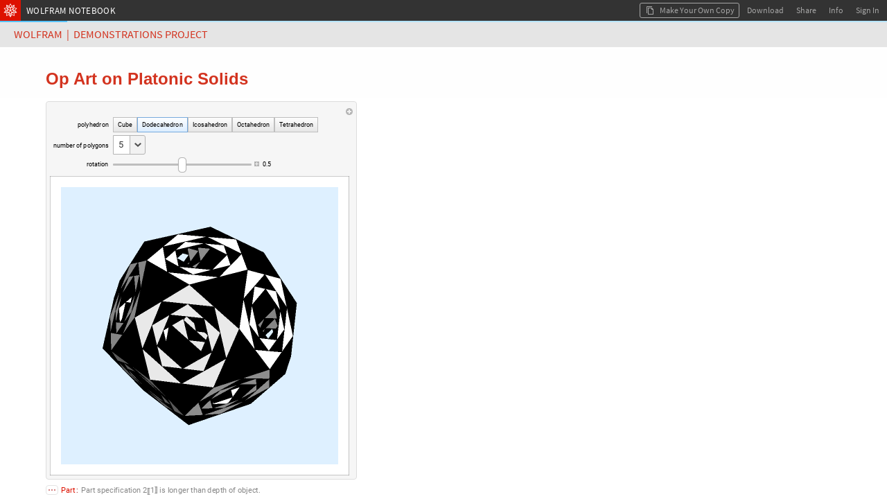

--- FILE ---
content_type: text/html;charset=UTF-8
request_url: https://www.wolframcloud.com/objects/demonstrations/OpArtOnPlatonicSolids-source.nb
body_size: 55908
content:

<!DOCTYPE html>
<html lang="en">
<head>
    <meta http-equiv="Content-Type" content="text/html; charset=UTF-8"/>
    <meta name="viewport" content="width=device-width, initial-scale=1.0, minimum-scale=0.5 maximum-scale=1.0"/>
    <meta name="format-detection" content="telephone=no" />
    
    <title>Op Art on Platonic Solids</title>
    <link rel="icon" href="https://www.wolframcloud.com/images/favicons/spikey-favicon.ico" />
    <link rel="icon" href="https://www.wolframcloud.com/images/favicons/spikey-favicon16x16.png" sizes="16x16" />
    <link rel="icon" href="https://www.wolframcloud.com/images/favicons/spikey-favicon32x32.png" sizes="32x32" />
    <link rel="icon" href="https://www.wolframcloud.com/images/favicons/spikey-favicon48x48.png" sizes="48x48" />
    <link rel="icon" href="https://www.wolframcloud.com/images/favicons/spikey-favicon64x64.png" sizes="64x64" />
    <link rel="apple-touch-icon" href="https://www.wolframcloud.com/images/favicons/spikey-apple-touch-icon.png" />
    <meta property="og:locale" content="en_US" /><meta property="og:type" content="website" /><meta property="og:site_name" content="Wolfram Cloud" /><meta name="twitter:image:alt" content="Wolfram Cloud Logo" /><meta name="twitter:site" content="@WolframResearch" /><meta name="twitter:card" content="summary" /><meta property="og:url" content="https://www.wolframcloud.com/obj/bb80c80f-c9ad-45f1-a03d-74f978a0a18c" /><meta property="og:title" name="title" content="Op Art on Platonic Solids" /><meta property="og:description" name="description" content="Shared from Wolfram Cloud" /><meta property="og:image" name="image" content="https://www.wolframcloud.com/images/share/WolframCloud.png" /><meta property="og:image:type" content="image/png" /><meta property="og:image:secure_url" content="https://www.wolframcloud.com/images/share/WolframCloud.png" /><meta property="og:image:width" content="1200" /><meta property="og:image:height" content="630" />

    
<script type="text/javascript" nonce="unk3od0i8yFOEmZIfzIryGCa7">
    httpdRoot = "";
    objectsRoot = "";
    serverCategory = "PRD";
    webappRoot = "";
    jsLoggers = "main";
    jsLoggersTimestamp = "true";

    INIT_DATA = {
        serverCategory: "PRD",

        userData: {
            billingPeriod: null,
            canSave: null,
            canUpgrade: null,
            complimentaryDaysLeft: null,
            contactUsUrl: null,
            currentUserUUID: "anonymousUser",
            currentUserEmail: "none",
            displayName: null,
            entryPoint: null,
            fileSizeLimit: null,
            fileUploadAllowed: null,
            advancedPublishingAllowed: null,
            firstName: null,
            inputsLimit: null,
            isInternal: false,
            isOwner: false,
            lastName: null,
            notebookCodeCaptions: true,
            objectLifeSpan: null,
            organizationName: null,
            planLabel: null,
            planName: null,
            planType: null,
            preferences: null,
            privacyPolicy: null,
            preferredTimezone: null,
            productName: null,
            themeID: null,
            productPricingUrl: null,
            referrer: null,
            sharedFileOwnerId: null,
            showUpgradeButton: null,
            sessionCookieDomain: null,
            shouldCircumventDownloadDialog: null,
            supportEndDate: null,
            supportEmailAddress: null,
            trialDaysLeft: null,
            termsOfUse: null,
            upgradeUrl: null,
            userCredits: null,
            viewerSeats: null,
            showDeployedViewEditButton: false,
            showDeployedViewSourceButton: null,
            userNotification: null,
        },
        layoutData: {
            branding: "ALL",
            clientRequestTimeoutSeconds: 120.0,
            multipleFileDownloadsEnabled: true,
            cloudBaseURL: "https://www.wolframcloud.com",
            cookieHijackProtection: false,
            cloudObjectShareURL: null,
            deployedBaseUrl: "https://www.wolframcloud.com",
            desktopDownloadMode: "Automatic",
            dynamicsUpdateOnKernelLoss: false,
            errorHash: null,
            isCustomDownloadURL: false,
            documentationURL: "https://reference.wolframcloud.com",
            encodedUuid: "u4DID8mtRfGgPXT5eKChjA",
            elementaryIntroductionUrl: "https://www.wolfram.com/language/elementary-introduction-cloud",
            fileLockUser: null,
            fileName: "OpArtOnPlatonicSolids-source.nb",
            filePath: "demonstrations/OpArtOnPlatonicSolids-source.nb",
            filePathId: null,
            freeInteractionLimitReached: null,
            isDeployedView: true,
            isFileLocked: false,
            isFreeInteractivityLimitEnforced: false,
            isSharedFile: true,
            isUnnamedObject: false,
            mimeType: "application/vnd.wolfram.notebook",
            nativeGraphicsIsEnabled: true,
            nativeGraphicsAxisBoxBasedAxesAreEnabled: true,
            chatInsertionButtonsEnabled: true,
            notebookAssistantEnabled: false,
            notebookID: null,
            isPlotHighlightingEnabled: true,
            interactiveGraphicsIsEnabled: true,
            planMessage: null,
            shouldEnableTracking: true,
            showEUCookieNotification: false,
            sidebar: null,
            defaultSidebar: null,
            signInUrl: null,
            sourceLink: null,
            spellCheckServerUrl: null,
            uuid: "bb80c80fc9ad45f1a03d74f978a0a18c",
            view: "FRAMED_NB",
            dataDropUrl: "https://datadrop.wolframcloud.com",
            externalDriveName: null,
            isSourceACloudObject: false,
            oEmbedURL: "https://www.wolframcloud.com/oembed?url=https%3A%2F%2Fwww.wolframcloud.com%2Fobjects%2Fdemonstrations%2FOpArtOnPlatonicSolids-source.nb",
            operationID: "27b16041ffec48ce8cad8696dbb48463",
            mostRecentCopy: null,
            deployedViewEditingEnabled: false,
            autoRemoveTrashLifespanSeconds: null,
            landingPagePrivateLinks: null,
            maxConsecutiveHeartbeats: 600,
            isNewChatEnabledNotebookButtonEnabled: true,
            wolframAIEarlyAccessText: "EARLY ACCESS",
            domainType: null,
            disableEvaluationSpinnerForCellStyles: ["ChatInput"],
            notebookCellBoxSyntaxColoring: true,
            notebookCellDeployedSyntaxColoring: false,
            shouldMakeKernelEvalForPercentRefCompletions: true,
            eagerlyCreateWebGLModels: false,
            threeJSObjectThreshold: 250,
            isClickToCopyDisabled: false,
            embeddedNotebooksShouldRenderAsBoxes: true,
            shouldSanitizeUrls: true
        },
        permissions: {"read":true,"write":false,"edit":false,"evaluate":false,"save":false,"cellCreate":false,"cellDelete":false,"cellEdit":false,"execute":false,"incrementalEvaluate":false,"interact":true},
        virtualPermissions: {"read":true,"write":false,"edit":false,"evaluate":false,"save":false,"cellCreate":false,"cellDelete":false,"cellEdit":false,"execute":false,"incrementalEvaluate":false,"interact":true},
        cloudNotebookEagerKernelAllocation: "true",
        textDocumentData: "",
        textDocumentOpenStatus: "",
        notebookData: null
    };

    initData = window.INIT_DATA;

    WEBPACK_URLS = {
        embedding: ["/dist/embedding-261438a61c203c49357a.js","/dist/embedding-da30432c59b898fb6f63.js"],
        manifestLegacy: ["/dist/manifest-legacy-fc58dd029cc63896e259.js"],
        manifestModern: ["/dist/manifest-modern-5576e03d27d69663a55c.js"],
    };
</script>


<link rel="preload" as="fetch" crossorigin href="https://www.wolframcloud.com/dist/2587-fb4a7e61c44a0605532b.css" />
<link rel="preload" as="fetch" crossorigin href="https://www.wolframcloud.com/dist/deployedView.modern-0f8a06b3d0b0aa305897.css" />
<link rel="preload" as="fetch" crossorigin href="https://www.wolframcloud.com/dist/dyn/db486dc707c29f6900ba.modern.css" />
<link rel="preload" as="fetch" crossorigin href="https://www.wolframcloud.com/dist/dyn/e6267eb30b92e69712de.modern.css" />
<script nonce="unk3od0i8yFOEmZIfzIryGCa7">
if(typeof LAZY_RESOURCES === 'undefined'){LAZY_RESOURCES={}}
LAZY_RESOURCES['css']=['https://www.wolframcloud.com/dist/2587-fb4a7e61c44a0605532b.css','https://www.wolframcloud.com/dist/deployedView.modern-0f8a06b3d0b0aa305897.css','https://www.wolframcloud.com/dist/dyn/db486dc707c29f6900ba.modern.css','https://www.wolframcloud.com/dist/dyn/e6267eb30b92e69712de.modern.css'];
</script>

<script type="text/javascript" nonce="unk3od0i8yFOEmZIfzIryGCa7">
(()=>{"use strict";var e,a,d,f,r,c={},t={};function b(e){var a=t[e];if(void 0!==a)return a.exports;var d=t[e]={id:e,loaded:!1,exports:{}};return c[e].call(d.exports,d,d.exports,b),d.loaded=!0,d.exports}b.m=c,e=[],b.O=(a,d,f,r)=>{if(!d){var c=1/0;for(i=0;i<e.length;i++){for(var[d,f,r]=e[i],t=!0,o=0;o<d.length;o++)(!1&r||c>=r)&&Object.keys(b.O).every(e=>b.O[e](d[o]))?d.splice(o--,1):(t=!1,r<c&&(c=r));if(t){e.splice(i--,1);var n=f();void 0!==n&&(a=n)}}return a}r=r||0;for(var i=e.length;i>0&&e[i-1][2]>r;i--)e[i]=e[i-1];e[i]=[d,f,r]},b.n=e=>{var a=e&&e.__esModule?()=>e.default:()=>e;return b.d(a,{a}),a},d=Object.getPrototypeOf?e=>Object.getPrototypeOf(e):e=>e.__proto__,b.t=function(e,f){if(1&f&&(e=this(e)),8&f)return e;if("object"==typeof e&&e){if(4&f&&e.__esModule)return e;if(16&f&&"function"==typeof e.then)return e}var r=Object.create(null);b.r(r);var c={};a=a||[null,d({}),d([]),d(d)];for(var t=2&f&&e;"object"==typeof t&&!~a.indexOf(t);t=d(t))Object.getOwnPropertyNames(t).forEach(a=>c[a]=()=>e[a]);return c.default=()=>e,b.d(r,c),r},b.d=(e,a)=>{for(var d in a)b.o(a,d)&&!b.o(e,d)&&Object.defineProperty(e,d,{enumerable:!0,get:a[d]})},b.f={},b.e=e=>Promise.all(Object.keys(b.f).reduce((a,d)=>(b.f[d](e,a),a),[])),b.u=e=>194===e?"194-99844cec8cb7ef9a9f81.js":3130===e?"3130-17c1c7eff4438f2fcbb3.js":9614===e?"9614-5725dbe8a4e4b5fb8644.js":4644===e?"react-50627b5ac89dd39917de.js":8881===e?"jquery-3c98e03467bedca96549.js":8776===e?"8776-423d0249c9cdc1683cc1.js":8263===e?"8263-538af3dcbcd843df633d.js":9069===e?"9069-6955c2f679504cc4ad72.js":3760===e?"3760-7b49da59c83552f923cb.js":201===e?"201-5ed660ea0d09c4ff2f8c.js":2299===e?"2299-a73e56a929fe37906a6f.js":311===e?"311-097ec640f792937ac5da.js":3456===e?"3456-f08188fa103e6b9e284c.js":4193===e?"4193-50794be8b7e0e81146b3.js":2816===e?"2816-43861c3924edc420c028.js":6021===e?"6021-d319940cf771b590af3b.js":816===e?"816-228b6e0950333002aad2.js":2872===e?"2872-75457aea5ea1d7eb6b5c.js":3804===e?"3804-26ef4812763577e5bd75.js":6071===e?"6071-21be33bb88b66d6a9201.js":4525===e?"4525-b078aabda1d85202c726.js":6967===e?"6967-cca2895648f3f64c1b7f.js":7986===e?"7986-e6e596596331033de995.js":6216===e?"6216-74534150601170654cbc.js":4702===e?"4702-7b7bca894c833cae6699.js":2587===e?"2587-42bd28ff773bf4a7d719.js":8445===e?"8445-d0c56736f49e368f58e6.js":5803===e?"5803-05729bc74bd40aeb9dec.js":6001===e?"6001-11cf2b4b113bf7112722.js":6951===e?"6951-8f2efd4e5ad5513be9f5.js":9670===e?"9670-6059f47db88164413f22.js":2210===e?"2210-bc193bd74350e64c0e49.js":7722===e?"7722-10545c2710a2834a30b1.js":360===e?"360-25741f8790e71c86075c.js":7925===e?"7925-04110546531c798f15e0.js":4878===e?"4878-b42fe30d6c0922790972.js":5487===e?"5487-176be8dcfcf60e4704a1.js":9135===e?"9135-85be12213939219650fc.js":7638===e?"7638-0c8783c3bc519f6b9312.js":5506===e?"5506-f712c3bbf365138daf83.js":9599===e?"9599-513a00fff0ebba6cf664.js":"dyn/"+({262:"fileManager",675:"wlResourcesSidebar",735:"functionFrequency",1174:"WXFWeb",1245:"cloudBasicNotebookSidebar",1301:"wolframOneSidebar",1404:"copyDialog",1826:"GraphicsBoxNative",2e3:"specialCharactersSidebar",2357:"sandboxNotebookSidebar",2591:"explorationsSidebar",2668:"mathematicaOnlineSidebar",2932:"eiwlSidebar",3484:"crEntry",4474:"Dialogs",4872:"cloudBasicSidebar",4907:"nb",5428:"supportSidebar",5575:"dynamicGeoGraphicsServer",5641:"wolframAlphaSidebar",5702:"fileHeader",5739:"HTMLBox",6008:"editor",6092:"wolframAIHeader",6109:"webglGraphics",6177:"documentationSidebar",7e3:"wolframCompilerRTL",7041:"nbDevTools",7198:"optionValues",7223:"contentAssist",7421:"completionData",7490:"intl",8035:"systemSymbols",8202:"formatSidebar",8826:"text",8990:"dynamicGeoGraphics",9709:"cssSanitizer",9808:"sandboxSidebar",9886:"evaluatorBuiltins"}[e]||e)+"-"+{262:"6a1dc931d881d54e93e4",675:"5ab9172a4b1b6adcbd78",735:"6db64a9afe3b58038c20",1174:"1d8f103a824e98f7da6f",1220:"252f06790073c7e62ffb",1245:"c8c77421fa1bff8d4901",1301:"76339cb61207d6334cc7",1347:"66d1b8c66a58c2e3776e",1404:"66bb184c9e615c873fd6",1487:"34ba03b45f9b4bb59a13",1826:"307d27eaf99f959e0288",2e3:"198e8d183638d1dcfda0",2357:"57671b89082535cf8e6e",2443:"5a49aaff08289b2f96ff",2591:"d8a7814274bd75e1da86",2668:"b2bfaf4d81088fa673e7",2932:"0226a8b87d70a83d88e7",3270:"5e03681fe63db59100e2",3484:"f5e874d308bada07a055",3693:"74f07962567561f4e32b",3707:"756b6074eb947ffd2720",4474:"3cdb65abdd90c74410be",4842:"5ea9f7a9198fe5573a1f",4872:"4ede40d4cb96b4ba9678",4907:"c36f8fee3af45e5c7a69",5428:"4e0ace1670756e5e100d",5575:"8b92474eda63daa684c6",5641:"202035e37668e02bd64e",5702:"10192e7c8f726a033824",5739:"cb7835a7e1ca14546e01",6008:"9d1eb61d331d5d8b9a86",6092:"6a3a49df59621b99b451",6109:"0e71b426cee28e5e38dd",6177:"fb4030807e97f663b630",6203:"c46f1259f83421c4dbf1",6425:"e76bc695e460214a578f",7e3:"d23dec50b92a5bc84084",7007:"284f8fe29fef02e5a14b",7041:"0e2ef7bbaf889cc5252b",7198:"826a5def0a1881ffd855",7213:"d84a01821a7492750d9b",7223:"43580824f42e3f07b06f",7421:"ed4b62ed9030ca73fcc0",7490:"b44aeec4b0fac7e40b5f",7583:"27975fbd9f88615b94bb",7697:"f59da82cc0f9484db509",8029:"5e45ef8505d33596148b",8035:"b0555c6e356c3e3d12fa",8202:"00af829e6312389d8c55",8581:"6b94fc590f62fa2a3079",8826:"d760a7d0a4c9bfcbbc62",8878:"bf973b5133e133542db3",8990:"42deb1e3092f203d8dd7",9548:"6cec93c1a807f054ec0f",9709:"ed745845efa20f976901",9808:"88e26c6163f555460ecc",9886:"956cca263235b056242e"}[e]+".modern.js",b.miniCssF=e=>2587===e?"2587-fb4a7e61c44a0605532b.css":"dyn/"+{262:"c4b26361a5cd8b121ec8",675:"3589e4760b1fc8e7f6f5",1245:"ee5a2ec062e3879f1d5c",1301:"22a8583c7ea333e042a7",1347:"072d57802f9f46c200fa",1404:"313b8ffaa40e8b414f61",1826:"e6267eb30b92e69712de",2e3:"2dfcfae01d930f67ebfa",2357:"bdd5d1fcc20859841061",2591:"e6d84a5f5ea84875731b",2668:"fa4bc2e3bacee1bf3725",2932:"589a2a0252e65e33da7a",4474:"f2722c438d558460784f",4872:"ee5a2ec062e3879f1d5c",4907:"db486dc707c29f6900ba",5428:"455fde1c67830a4a30b7",5641:"9a9e879344b6c61492d4",5702:"2aa72a74cd4925510b8b",6008:"316ab38b889278a4aa7f",6092:"895051aba40b7b24a5d2",6177:"bd643310c5abd4a829c8",6203:"8ea2714b8ade62332678",6425:"0912010c14a5fd4dad8c",7041:"ac49bf9026d83535b732",7223:"683d047b81c94789a06d",8202:"feed54e9c1a0ac1b6b51",8826:"e6803957581ee11d8820",8990:"5e88845d477505f75d07",9808:"ee5a2ec062e3879f1d5c"}[e]+".modern.css",b.g=function(){if("object"==typeof globalThis)return globalThis;try{return this||new Function("return this")()}catch(e){if("object"==typeof window)return window}}(),b.hmd=e=>((e=Object.create(e)).children||(e.children=[]),Object.defineProperty(e,"exports",{enumerable:!0,set:()=>{throw new Error("ES Modules may not assign module.exports or exports.*, Use ESM export syntax, instead: "+e.id)}}),e),b.o=(e,a)=>Object.prototype.hasOwnProperty.call(e,a),f={},r="cloudplatform-frontend:",b.l=(e,a,d,c)=>{if(f[e])f[e].push(a);else{var t,o;if(void 0!==d)for(var n=document.getElementsByTagName("script"),i=0;i<n.length;i++){var s=n[i];if(s.getAttribute("src")==e||s.getAttribute("data-webpack")==r+d){t=s;break}}t||(o=!0,(t=document.createElement("script")).charset="utf-8",t.timeout=120,b.nc&&t.setAttribute("nonce",b.nc),t.setAttribute("data-webpack",r+d),t.src=e),f[e]=[a];var l=(a,d)=>{t.onerror=t.onload=null,clearTimeout(u);var r=f[e];if(delete f[e],t.parentNode&&t.parentNode.removeChild(t),r&&r.forEach(e=>e(d)),a)return a(d)},u=setTimeout(l.bind(null,void 0,{type:"timeout",target:t}),12e4);t.onerror=l.bind(null,t.onerror),t.onload=l.bind(null,t.onload),o&&document.head.appendChild(t)}},b.r=e=>{"undefined"!=typeof Symbol&&Symbol.toStringTag&&Object.defineProperty(e,Symbol.toStringTag,{value:"Module"}),Object.defineProperty(e,"__esModule",{value:!0})},b.nmd=e=>(e.paths=[],e.children||(e.children=[]),e),b.j=892,b.p="/dist/",(()=>{if("undefined"!=typeof document){var e=e=>new Promise((a,d)=>{var f=b.miniCssF(e),r=b.p+f;if(((e,a)=>{for(var d=document.getElementsByTagName("link"),f=0;f<d.length;f++){var r=(t=d[f]).getAttribute("data-href")||t.getAttribute("href");if("stylesheet"===t.rel&&(r===e||r===a))return t}var c=document.getElementsByTagName("style");for(f=0;f<c.length;f++){var t;if((r=(t=c[f]).getAttribute("data-href"))===e||r===a)return t}})(f,r))return a();((e,a,d,f,r)=>{var c=document.createElement("link");c.rel="stylesheet",c.type="text/css",b.nc&&(c.nonce=b.nc),c.onerror=c.onload=d=>{if(c.onerror=c.onload=null,"load"===d.type)f();else{var t=d&&d.type,b=d&&d.target&&d.target.href||a,o=new Error("Loading CSS chunk "+e+" failed.\n("+t+": "+b+")");o.name="ChunkLoadError",o.code="CSS_CHUNK_LOAD_FAILED",o.type=t,o.request=b,c.parentNode&&c.parentNode.removeChild(c),r(o)}},c.href=a,d?d.parentNode.insertBefore(c,d.nextSibling):document.head.appendChild(c)})(e,r,null,a,d)}),a={892:0};b.f.miniCss=(d,f)=>{a[d]?f.push(a[d]):0!==a[d]&&{262:1,675:1,1245:1,1301:1,1347:1,1404:1,1826:1,2e3:1,2357:1,2587:1,2591:1,2668:1,2932:1,4474:1,4872:1,4907:1,5428:1,5641:1,5702:1,6008:1,6092:1,6177:1,6203:1,6425:1,7041:1,7223:1,8202:1,8826:1,8990:1,9808:1}[d]&&f.push(a[d]=e(d).then(()=>{a[d]=0},e=>{throw delete a[d],e}))}}})(),(()=>{b.b=document.baseURI||self.location.href;var e={892:0};b.f.j=(a,d)=>{var f=b.o(e,a)?e[a]:void 0;if(0!==f)if(f)d.push(f[2]);else if(892!=a){var r=new Promise((d,r)=>f=e[a]=[d,r]);d.push(f[2]=r);var c=b.p+b.u(a),t=new Error;b.l(c,d=>{if(b.o(e,a)&&(0!==(f=e[a])&&(e[a]=void 0),f)){var r=d&&("load"===d.type?"missing":d.type),c=d&&d.target&&d.target.src;t.message="Loading chunk "+a+" failed.\n("+r+": "+c+")",t.name="ChunkLoadError",t.type=r,t.request=c,f[1](t)}},"chunk-"+a,a)}else e[a]=0},b.O.j=a=>0===e[a];var a=(a,d)=>{var f,r,[c,t,o]=d,n=0;if(c.some(a=>0!==e[a])){for(f in t)b.o(t,f)&&(b.m[f]=t[f]);if(o)var i=o(b)}for(a&&a(d);n<c.length;n++)r=c[n],b.o(e,r)&&e[r]&&e[r][0](),e[r]=0;return b.O(i)},d=globalThis.webpackChunkcloudplatform_frontend=globalThis.webpackChunkcloudplatform_frontend||[];d.forEach(a.bind(null,0)),d.push=a.bind(null,d.push.bind(d))})(),b.nc=void 0})();
</script>
<link rel="preload" as="script" href="https://www.wolframcloud.com/dist/react-50627b5ac89dd39917de.js" />
<link rel="preload" as="script" href="https://www.wolframcloud.com/dist/jquery-3c98e03467bedca96549.js" />
<link rel="preload" as="script" href="https://www.wolframcloud.com/dist/8165-5e841a3899ffd62554fc.js" />
<link rel="preload" as="script" href="https://www.wolframcloud.com/dist/194-99844cec8cb7ef9a9f81.js" />
<link rel="preload" as="script" href="https://www.wolframcloud.com/dist/3130-17c1c7eff4438f2fcbb3.js" />
<link rel="preload" as="script" href="https://www.wolframcloud.com/dist/8776-423d0249c9cdc1683cc1.js" />
<link rel="preload" as="script" href="https://www.wolframcloud.com/dist/8263-538af3dcbcd843df633d.js" />
<link rel="preload" as="script" href="https://www.wolframcloud.com/dist/9069-6955c2f679504cc4ad72.js" />
<link rel="preload" as="script" href="https://www.wolframcloud.com/dist/3760-7b49da59c83552f923cb.js" />
<link rel="preload" as="script" href="https://www.wolframcloud.com/dist/9604-345acbe1cc0ad10100a0.js" />
<link rel="preload" as="script" href="https://www.wolframcloud.com/dist/201-5ed660ea0d09c4ff2f8c.js" />
<link rel="preload" as="script" href="https://www.wolframcloud.com/dist/2299-a73e56a929fe37906a6f.js" />
<link rel="preload" as="script" href="https://www.wolframcloud.com/dist/311-097ec640f792937ac5da.js" />
<link rel="preload" as="script" href="https://www.wolframcloud.com/dist/3456-f08188fa103e6b9e284c.js" />
<link rel="preload" as="script" href="https://www.wolframcloud.com/dist/4193-50794be8b7e0e81146b3.js" />
<link rel="preload" as="script" href="https://www.wolframcloud.com/dist/2816-43861c3924edc420c028.js" />
<link rel="preload" as="script" href="https://www.wolframcloud.com/dist/816-228b6e0950333002aad2.js" />
<link rel="preload" as="script" href="https://www.wolframcloud.com/dist/2872-75457aea5ea1d7eb6b5c.js" />
<link rel="preload" as="script" href="https://www.wolframcloud.com/dist/3804-26ef4812763577e5bd75.js" />
<link rel="preload" as="script" href="https://www.wolframcloud.com/dist/6071-21be33bb88b66d6a9201.js" />
<link rel="preload" as="script" href="https://www.wolframcloud.com/dist/7986-e6e596596331033de995.js" />
<link rel="preload" as="script" href="https://www.wolframcloud.com/dist/6216-74534150601170654cbc.js" />
<link rel="preload" as="script" href="https://www.wolframcloud.com/dist/4702-7b7bca894c833cae6699.js" />
<link rel="preload" as="script" href="https://www.wolframcloud.com/dist/2587-42bd28ff773bf4a7d719.js" />
<link rel="preload" as="script" href="https://www.wolframcloud.com/dist/581-4353d9b9547e18790340.js" />
<link rel="preload" as="script" href="https://www.wolframcloud.com/dist/8445-d0c56736f49e368f58e6.js" />
<link rel="preload" as="script" href="https://www.wolframcloud.com/dist/9614-5725dbe8a4e4b5fb8644.js" />
<link rel="preload" as="script" href="https://www.wolframcloud.com/dist/5803-05729bc74bd40aeb9dec.js" />
<link rel="preload" as="script" href="https://www.wolframcloud.com/dist/6001-11cf2b4b113bf7112722.js" />
<link rel="preload" as="script" href="https://www.wolframcloud.com/dist/5506-f712c3bbf365138daf83.js" />
<link rel="preload" as="script" href="https://www.wolframcloud.com/dist/9670-6059f47db88164413f22.js" />
<link rel="preload" as="script" href="https://www.wolframcloud.com/dist/2210-bc193bd74350e64c0e49.js" />
<link rel="preload" as="script" href="https://www.wolframcloud.com/dist/7722-10545c2710a2834a30b1.js" />
<link rel="preload" as="script" href="https://www.wolframcloud.com/dist/360-25741f8790e71c86075c.js" />
<link rel="preload" as="script" href="https://www.wolframcloud.com/dist/4878-b42fe30d6c0922790972.js" />
<link rel="preload" as="script" href="https://www.wolframcloud.com/dist/deployedView.modern-75ba158cd6938c78c4cb.js" />
<script nonce="unk3od0i8yFOEmZIfzIryGCa7">
if(typeof LAZY_RESOURCES === 'undefined'){LAZY_RESOURCES={}}
LAZY_RESOURCES['js']=['https://www.wolframcloud.com/dist/react-50627b5ac89dd39917de.js','https://www.wolframcloud.com/dist/jquery-3c98e03467bedca96549.js','https://www.wolframcloud.com/dist/8165-5e841a3899ffd62554fc.js','https://www.wolframcloud.com/dist/194-99844cec8cb7ef9a9f81.js','https://www.wolframcloud.com/dist/3130-17c1c7eff4438f2fcbb3.js','https://www.wolframcloud.com/dist/8776-423d0249c9cdc1683cc1.js','https://www.wolframcloud.com/dist/8263-538af3dcbcd843df633d.js','https://www.wolframcloud.com/dist/9069-6955c2f679504cc4ad72.js','https://www.wolframcloud.com/dist/3760-7b49da59c83552f923cb.js','https://www.wolframcloud.com/dist/9604-345acbe1cc0ad10100a0.js','https://www.wolframcloud.com/dist/201-5ed660ea0d09c4ff2f8c.js','https://www.wolframcloud.com/dist/2299-a73e56a929fe37906a6f.js','https://www.wolframcloud.com/dist/311-097ec640f792937ac5da.js','https://www.wolframcloud.com/dist/3456-f08188fa103e6b9e284c.js','https://www.wolframcloud.com/dist/4193-50794be8b7e0e81146b3.js','https://www.wolframcloud.com/dist/2816-43861c3924edc420c028.js','https://www.wolframcloud.com/dist/816-228b6e0950333002aad2.js','https://www.wolframcloud.com/dist/2872-75457aea5ea1d7eb6b5c.js','https://www.wolframcloud.com/dist/3804-26ef4812763577e5bd75.js','https://www.wolframcloud.com/dist/6071-21be33bb88b66d6a9201.js','https://www.wolframcloud.com/dist/7986-e6e596596331033de995.js','https://www.wolframcloud.com/dist/6216-74534150601170654cbc.js','https://www.wolframcloud.com/dist/4702-7b7bca894c833cae6699.js','https://www.wolframcloud.com/dist/2587-42bd28ff773bf4a7d719.js','https://www.wolframcloud.com/dist/581-4353d9b9547e18790340.js','https://www.wolframcloud.com/dist/8445-d0c56736f49e368f58e6.js','https://www.wolframcloud.com/dist/9614-5725dbe8a4e4b5fb8644.js','https://www.wolframcloud.com/dist/5803-05729bc74bd40aeb9dec.js','https://www.wolframcloud.com/dist/6001-11cf2b4b113bf7112722.js','https://www.wolframcloud.com/dist/5506-f712c3bbf365138daf83.js','https://www.wolframcloud.com/dist/9670-6059f47db88164413f22.js','https://www.wolframcloud.com/dist/2210-bc193bd74350e64c0e49.js','https://www.wolframcloud.com/dist/7722-10545c2710a2834a30b1.js','https://www.wolframcloud.com/dist/360-25741f8790e71c86075c.js','https://www.wolframcloud.com/dist/4878-b42fe30d6c0922790972.js','https://www.wolframcloud.com/dist/deployedView.modern-75ba158cd6938c78c4cb.js'];
</script>
    <style>
    #notebookHtmlCache {
        display: none;
    }
</style>
<noscript>
    <style>
        html #notebookHtmlCache {
            display: block;
        }

        html #notebookLoadingAnimation {
            display: none;
        }
    </style>
</noscript>

<script type="application/javascript" nonce="unk3od0i8yFOEmZIfzIryGCa7">
    


    (globalThis.webpackChunkcloudplatform_frontend=globalThis.webpackChunkcloudplatform_frontend||[]).push([[581,5626,8165],{1414:(t,e,o)=>{t.exports=o.p+"fonts/RobotoCondensed-BoldItalic-9b1d05d1b332e5b95ad86e71ca8404fb.ttf"},1598:(t,e,o)=>{t.exports=o.p+"fonts/OpenSans-BoldItalic-78b08a68d05d5fabb0b8effd51bf6ade.ttf"},7811:(t,e,o)=>{t.exports=o.p+"fonts/BitstreamVeraSansMono-Italic-24f79382039ee733cbe32fd61e327885.ttf"},11738:(t,e,o)=>{t.exports=o.p+"fonts/Tinos-BoldItalic-b470ec51c4b6a17d666c07cf1e590810.ttf"},11752:(t,e,o)=>{t.exports=o.p+"fonts/SourceSansPro-BlackItalic-65a6a9b95d74e75505e768eb09cd3229.ttf"},12218:(t,e,o)=>{t.exports=o.p+"fonts/RobotoSlab-Bold-d63ef23299458362f3edbf6cd8c2c510.ttf"},16665:(t,e,o)=>{t.exports=o.p+"fonts/WolframModern-Regular-3dfb68fee42ea9a1a2022db55cf485ad.ttf"},17306:(t,e,o)=>{t.exports=o.p+"fonts/BitstreamVeraSansMono-Bold-a36bbba0b722b8b4e28d5724e0332855.ttf"},30361:(t,e,o)=>{t.exports=o.p+"fonts/RobotoSlab-Light-79754934891c17dd798ca5e7eb5fa9a9.ttf"},32799:(t,e,o)=>{t.exports=o.p+"fonts/WolframModern-Regular-5d4f2b2bf607615503dfd5bffd7ecbbc.woff"},37585:(t,e,o)=>{t.exports=o.p+"fonts/SourceCodePro-Light-4ea7ca3086635b4d34ef762e3fdc38be.ttf"},40177:(t,e,o)=>{t.exports=o.p+"fonts/TitilliumWeb-ExtraLightItalic-110aff79cfd3f388660820653c90e016.ttf"},42349:(t,e,o)=>{t.exports=o.p+"fonts/SourceSansPro-Light-b2e90cc01cdd1e2e6f214d5cb2ae5c26.ttf"},47582:(t,e,o)=>{t.exports=o.p+"fonts/Arimo-BoldItalic-5b9b4fd0703465af0542ca835b220a7d.ttf"},49388:(t,e,o)=>{t.exports=o.p+"fonts/YanoneKaffeesatz-Bold-5ecab9e425ff1f6f8817f009d5224ba7.ttf"},50637:(t,e,o)=>{t.exports=o.p+"fonts/Tinos-Regular-d8ba5f3ea843e1b286771055f924ded8.ttf"},52221:(t,e,o)=>{t.exports=o.p+"fonts/LeagueGothic-Regular-19156af93053612a8cb1b72f2e736111.ttf"},56018:(t,e,o)=>{t.exports=o.p+"fonts/AlegreyaSC-Black-b6bfef3abb8349aa1ac0fa488a7af44f.ttf"},61364:(t,e,o)=>{t.exports=o.p+"fonts/PlayfairDisplay-BlackItalic-ff170d1fc66d943a847a70b4b74f4ed7.ttf"},62839:(t,e,o)=>{t.exports=o.p+"fonts/SourceSansPro-Italic-46e0b6c05203ba6d552381c5ab4852bc.ttf"},65538:(t,e,o)=>{t.exports=o.p+"fonts/Roboto-Bold-d329cc8b34667f114a95422aaad1b063.ttf"},70177:(t,e,o)=>{t.exports=o.p+"fonts/Roboto-Regular-ac3f799d5bbaf5196fab15ab8de8431c.ttf"},75218:(t,e,o)=>{t.exports=o.p+"fonts/Roboto-Medium-fe13e4170719c2fc586501e777bde143.ttf"},81619:(t,e,o)=>{t.exports=o.p+"fonts/RobotoCondensed-Italic-d02fffb6890e4f28023dd149916d1b8a.ttf"},93259:(t,e,o)=>{t.exports=o.p+"fonts/Economica-Italic-c5556a2bcb64545caf9d162d84b9feca.ttf"},99711:t=>{function e(t,o){if(!(this instanceof e))return new e(t,o);this.data=t,this.nodeValue=t,this.length=t.length,this.ownerDocument=o||null}t.exports=e,e.prototype.nodeType=8,e.prototype.nodeName="#comment",e.prototype.toString=function(){return"[object Comment]"}},99954:(t,e,o)=>{t.exports=o.p+"fonts/TitilliumWeb-Bold-c0ed298b76c18ff87ff9c915d85ed632.ttf"},102717:(t,e,o)=>{t.exports=o.p+"fonts/Cousine-Regular-0227632bea14a9e8421d94f3128a99cc.ttf"},102979:(t,e,o)=>{"use strict";o.d(e,{$j:()=>nt,A5:()=>ht,AF:()=>l,B:()=>At,B$:()=>tt,B7:()=>at,C2:()=>O,DV:()=>bt,F5:()=>ut,Fp:()=>G,G8:()=>F,GH:()=>Lt,ID:()=>W,J$:()=>X,JM:()=>A,Jn:()=>St,KZ:()=>c,MG:()=>j,Me:()=>ct,Mr:()=>U,NT:()=>_t,Pl:()=>Et,Pm:()=>Q,QC:()=>v,Qn:()=>u,RV:()=>V,RZ:()=>Z,Sf:()=>pt,T$:()=>P,TK:()=>Tt,U4:()=>et,UV:()=>z,Ux:()=>E,VU:()=>K,VW:()=>dt,V_:()=>D,WP:()=>C,Wm:()=>m,X5:()=>Mt,Xu:()=>It,YJ:()=>p,YO:()=>yt,Y_:()=>H,b4:()=>k,bu:()=>J,bw:()=>kt,c7:()=>y,cm:()=>Nt,dB:()=>S,eA:()=>it,eR:()=>R,fR:()=>mt,f_:()=>wt,fc:()=>f,gW:()=>lt,hE:()=>ot,hH:()=>I,iH:()=>g,jV:()=>N,kF:()=>st,nn:()=>_,nq:()=>L,oK:()=>w,oQ:()=>Y,of:()=>$,pk:()=>M,pq:()=>Ct,r3:()=>Bt,s:()=>ft,sS:()=>gt,t$:()=>b,tM:()=>Ot,ti:()=>x,to:()=>T,u4:()=>h,vO:()=>xt,yP:()=>d,yb:()=>Pt,yf:()=>B,yy:()=>q,yz:()=>vt});var n=o(525806),a=o(127923),r=o(473898);const i=INIT_DATA||{},s={isEmbedded:r.L9&&r.L9!==r.L9.top,fileUrlContext:0,...i.layoutData};function c(){return s.view}function f(){return s.isDeployedView}function l(){return"WOLFRAMAI"===s.view}function d(){return"FRAMELESS"===s.view}function u(){return s.encodedUuid}function p(){return s.uuid}function b(){return s.notebookID||s.uuid}function m(){return s.hideBrackets}function h(){const t=s.planMessage;return t?Array.isArray(t)?t:[t]:[]}function g(){return s.sourceLink||""}function S(){return s.showEUCookieNotification}function x(){return n.ti(I())}function v(){return(0,a.G)(I())}function y(){return s.isUnnamedObject}function w(){return s.filePath}function R(){return s.cloudBaseURL||""}function E(){return s.cookieHijackProtection}function I(){return s.mimeType||"text/plain"}function B(){return s.isSharedFile}function C(){return s.fileName}function L(){return s.isEmbedded}function A(t){s.isEmbedded=t}function P(){return!!s.embeddedNotebooksShouldRenderAsBoxes}function T(){return s.isFileLocked}function O(){return s.fileLockUser||"another user"}function M(){return"LOCAL"===i.serverCategory}function N(){return s.deployedBaseUrl||"https://www.wolframcloud.com"}function k(){return s.spellCheckServerUrl}function _(){return s.clientRequestTimeoutSeconds||120}function D(){return s.multipleFileDownloadsEnabled}function W(){return"google"===U()}function U(){return s.externalDriveName}function j(){return s.sidebar||""}function $(){return s.defaultSidebar||""}function V(){return s.isSourceACloudObject}function G(){return s.isFreeInteractivityLimitEnforced}function H(){return s.chatInsertionButtonsEnabled}function K(){return s.notebookAssistantEnabled}function z(){return s.nativeGraphicsIsEnabled}function F(){return s.nativeGraphicsAxisBoxBasedAxesAreEnabled}function Y(){return s.nativeGraphicsInsetBoxEnabled}function q(){return s.nativeGraphicsRasterBoxEnabled}function X(){return s.interactiveGraphicsIsEnabled}function Z(){return s.isPlotHighlightingEnabled}function Q(){return!!s.shouldMakeKernelEvalForPercentRefCompletions}function J(){return s.eagerlyCreateWebGLModels}function tt(){return s.shouldSanitizeUrls}function et(){return s.threeJSObjectThreshold}function ot(){return s.dynamicsUpdateOnKernelLoss}function nt(){return i.textDocumentData}function at(){return i.textDocumentOpenStatus}function rt(){return s.documentationURL}function it(){return`${rt()}/cloudplatform`}function st(){return`${rt()}/cloudsearch.html`}function ct(){return s.elementaryIntroductionUrl}function ft(t){s.customCookie=t}function lt(){return s.customCookie}function dt(){return s.deployedViewEditingEnabled}function ut(t){return(null==t?void 0:t.deployedViewEditingEnabled)||dt()}function pt(t){return"WOLFRAMAI_DEPLOYED"===(null==t?void 0:t.view)}function bt(){return!l()}function mt(){return"WOLFRAMAI"===s.domainType}function ht(){return l()||mt()?"Wolfram.AI":"Wolfram Cloud"}function gt(){return s.desktopDownloadMode}function St(){return"None"===s.desktopDownloadMode}function xt(){return s.isCustomDownloadURL}function vt(){return s.freeInteractionLimitReached}function yt(){return s.mostRecentCopy}function wt(){return s.cloudObjectShareURL}function Rt(){var t,e;return null!==(t=null===(e=s.branding)||void 0===e?void 0:e.toUpperCase())&&void 0!==t?t:"ALL"}function Et(){return"NONE"!==Rt()}function It(){return"MINIMAL"===Rt()}function Bt(){return s.autoRemoveTrashLifespanSeconds}function Ct(){return s.landingPagePrivateLinks}function Lt(){return s.maxConsecutiveHeartbeats}function At(t){return(null==t?void 0:t.operationID)||s.operationID}function Pt(){return s.isNewChatEnabledNotebookButtonEnabled}function Tt(){return s.wolframAIEarlyAccessText}function Ot(){var t;return null!==(t=s.disableEvaluationSpinnerForCellStyles)&&void 0!==t?t:[]}function Mt(){return!!s.notebookCellBoxSyntaxColoring}function Nt(){return!!s.notebookCellDeployedSyntaxColoring}function kt(){return s.errorHash}function _t(){return s.isClickToCopyDisabled}},107301:(t,e,o)=>{t.exports=o.p+"fonts/AlegreyaSC-Italic-19a5d96a520260b72d461b18a9da9a66.ttf"},110986:(t,e,o)=>{t.exports=o.p+"fonts/PlayfairDisplay-Bold-07b76bcd33a96bfc9a80100112e42024.ttf"},111081:(t,e,o)=>{t.exports=o.p+"fonts/SourceSansPro-LightItalic-905fad59461f99951c168165296f8def.ttf"},115540:(t,e,o)=>{t.exports=o.p+"fonts/TitilliumWeb-SemiboldItalic-84f09eed9dc79e2d54f58b9cb4a2e39c.ttf"},127923:(t,e,o)=>{"use strict";o.d(e,{B:()=>r,G:()=>a});const n={"application/vnd.wolfram.notebook":"nb","application/vnd.wolfram.notebook.element":"nb","application/mathematica":"nb","application/vnd.wolfram.cloudcdf.html":"nb","application/vnd.wolfram.nb":"nb","application/vnd.wolfram.expression.notebook":"nb","application/vnd.wolfram.template":"nb","application/vnd.wolfram.notebook.template":"nb","application/vnd.wolfram.wl":"wl","application/vnd.wolfram.httpresponse":"wl","application/vnd.wolfram.mathematica.package":"wl","application/vnd.wolfram.bundle.autorefreshed":"wl","text/plain":"txt","text/plain;charset=utf-8":"txt","text/csv":"csv","text/html":"html","text/css":"css","text/xml":"xml","application/base64":"b64","application/dicom":"dcm","application/x-javascript":"js","application/geo+json":"geojson","application/json":"json","application/pdf":"pdf","application/sla":"stl","application/ubjson":"ubj","application/vnd.wolfram.bundle":"zip","application/vnd.wolfram.cdf.text":"cdf","application/vnd.wolfram.expr.api":"api","application/x-bzip2":"bz2","application/x-gzip":"gz","application/x-hdf5":"hdf5","application/xhtml+xml":"xhtml","application/x-tex":"tex","audio/3gpp":"mp3","audio/mp3":"mp3","audio/aiff":"aiff","audio/basic":"au","audio/ogg":"ogg","audio/wav":"wav",flash:"swf","image/bitmap":"bmp","image/dng":"dng","image/dxf":"dxf","image/eps":"eps","image/fits":"fits","image/gif":"gif","image/jp2":"jp2","image/jpeg":"jpg","image/pcx":"pcx","image/png":"png","image/svg+xml":"svg","image/targa":"tga","image/tif":"tiff","image/vnd.microsoft.icon":"ico","image/xbm":"xbm","image/x-adobe-dng":"dng","image/x-pbm":"pbm","image/x-pgm":"pgm","image/x-pnm":"pnm","image/x-portable-pixmap":"ppm",richtext:"rtf","text/tab-separated-values":"tsv","video/avi":"avi","video/quicktime":"mov","video/x-flv":"flv","zz-application/zz-winassoc-xls":"xls","application/vnd.wolfram.expression":"expr","application/vnd.wolfram.expression.api":"api","application/vnd.wolfram.expression.computation":"computation","application/vnd.wolfram.expression.form":"form","application/vnd.wolfram.expression.grammar":"grammar"};function a(t){return function(t){return t&&(t.startsWith("application/vnd.wolfram.expr.")||"application/vnd.wolfram.expression"===t||t.startsWith("application/vnd.wolfram.expression."))}(t)?"wl":n[t]}function r(t){return Object.values(n).indexOf(t)>-1}},143453:(t,e,o)=>{t.exports=o.p+"fonts/OpenSans-LightItalic-6943fb6fd4200f3d073469325c6acdc9.ttf"},147598:(t,e,o)=>{t.exports=o.p+"fonts/OpenSans-ExtraBold-8bac22ed4fd7c8a30536be18e2984f84.ttf"},149464:(t,e,o)=>{"use strict";o.d(e,{Al:()=>s,OE:()=>S,QM:()=>m,XO:()=>c,r6:()=>h,zL:()=>g});o(270581);var n=o(378393),a=o(252354);const r=[["Roboto",400,!1],["Source Sans Pro",300,!1],["Source Sans Pro",400,!1],["Source Sans Pro",600,!1]],i={};function s(t){let[e,o,n]=t;const{url:r,fontIsItalic:s}=h(e,o,n);if(r&&!i[r]){const t=(0,a.VQ)(r).then(t=>{let{data:n,mimeType:a}=t;return g(e,o,s,n,a),n});return i[r]=t,t}return Promise.resolve()}function c(){r.forEach(s)}window.preloadedFonts=i;const f={normal:400,bold:700},l=["Thin","ExtraLight","Light","Regular","Medium","Semibold","Bold","ExtraBold","Black"],d=["woff","ttf"],u=[[1,2,3,4,5,6,7,8,9],[2,1,3,4,5,6,7,8,9],[3,2,1,4,5,6,7,8,9],[4,3,2,1,5,6,7,8,9],[5,4,3,2,1,6,7,8,9],[6,7,8,9,5,4,3,2,1],[7,8,9,6,5,4,3,2,1],[8,9,7,6,5,4,3,2,1],[9,8,7,6,5,4,3,2,1]];function p(t){return l[Math.floor(t/100)-1]||"Regular"}function b(t){const e=100*Math.round(t/100);return e<100?100:e>900?900:e}function m(t){if("number"==typeof t)return b(t);if("string"==typeof t){const e=f[t];return e||b(parseInt(t,10)||400)}return 400}function h(t,e,n){const a=m(e),r=t.replace(/\s+/g,"");const i=u[a/100-1],s=n?["Italic",""]:[""];for(let t=0;t<i.length;++t){const e=p(100*i[t]);for(let t=0;t<s.length;++t){const n=s[t],a=!!n,i="Regular"===e&&n?n:e+n;for(let t=0;t<d.length;++t){const e=d[t];try{if("woff"===e){return{url:o(691684)(`./${r}/${r}-${i}.woff`),fontIsItalic:a}}if("ttf"===e){return{url:`${o(354242)(`./${r}/${r}-${i}.ttf`)}`,fontIsItalic:a}}return{url:null,fontIsItalic:!1}}catch(t){}}}}return{url:null,fontIsItalic:!1}}function g(t,e,o,a,r){const i=window.FontFace;if(i&&document.fonts){const n=new i(t,a,{weight:e,style:o?"italic":"normal"});return void document.fonts.add(n)}const s=new Blob([a],{type:r}),c=`@font-face {\n        font-family: "${t}";\n        font-weight: ${e};\n        src: url(${URL.createObjectURL(s)}) format("${"application/x-font-ttf"===r?"truetype":"woff"}");\n        ${o?"font-style: italic;":""}\n    }`;(0,n.A)(c)}function S(t){const e=/font-weight\s*:\s*(normal|bold|[0-9]+)\s*([,;]|$)/g,o=/font-style\s*:\s*italic\s*([,;]|$)/g,n=/font-family\s*:\s*['"]?([a-zA-Z0-9_\s-]+)['"]?([,;]|$)/g.exec(t);if(n){const a=n[1],r=e.exec(t);return[a,r?r[1]:400,!!o.exec(t)]}return null}},158116:(t,e,o)=>{t.exports=o.p+"fonts/SourceSerifPro-Semibold-f8ac33e062d0688858d1dfa44960b2a7.ttf"},165948:(t,e,o)=>{t.exports=o.p+"fonts/OstrichSans-Black-53bc9abf1c5e3d60c7f896aa78b189c1.ttf"},175949:t=>{t.exports=function(t){var e=this,o=t.type;t.target||(t.target=e);e.listeners||(e.listeners={});var n=e.listeners[o];if(n)return n.forEach(function(o){t.currentTarget=e,"function"==typeof o?o(t):o.handleEvent(t)});e.parentNode&&e.parentNode.dispatchEvent(t)}},177201:(t,e,o)=>{t.exports=o.p+"fonts/SourceCodePro-Regular-43bb4cbf1d0ecfdb1309e4cb67264f35.ttf"},178042:(t,e,o)=>{t.exports=o.p+"fonts/ClearSans-MediumItalic-bc0ddff135fbee64a83af795d200b098.ttf"},181489:(t,e,o)=>{t.exports=o.p+"fonts/SourceSerifPro-Regular-bcae00edeb14f3bdec0fdfcf97cd6b8c.ttf"},182635:(t,e,o)=>{"use strict";o.d(e,{KI:()=>r,KU:()=>i,N7:()=>f,_d:()=>a,eY:()=>c,of:()=>s,xt:()=>n});const n=355,a=355,r=400,i=440,s=800;function c(t){return.4*t}function f(){const t=document.documentElement?document.documentElement.clientWidth:1024;return e=c(t),o=n,a=i,Math.max(o,Math.min(e,a));var e,o,a}},185216:(t,e,o)=>{t.exports=o.p+"fonts/Lato-Thin-db15ac7981b2d2897d1a3c22892b5a51.ttf"},186729:(t,e,o)=>{t.exports=o.p+"fonts/RobotoCondensed-Regular-b0b1845ecce8ab6a503971e808a8409c.ttf"},187239:t=>{t.exports=function(t,e){var o=this;o.listeners||(o.listeners={});o.listeners[t]||(o.listeners[t]=[]);-1===o.listeners[t].indexOf(e)&&o.listeners[t].push(e)}},188593:(t,e,o)=>{t.exports=o.p+"fonts/OpenSans-Light-1bf71be111189e76987a4bb9b3115cb7.ttf"},193775:(t,e,o)=>{t.exports=o.p+"fonts/Oswald-Light-8dece29a87d3dd3a60cac0023952f1ac.ttf"},194635:(t,e,o)=>{t.exports=o.p+"fonts/OpenSans-Italic-c7dcce084c445260a266f92db56f5517.ttf"},202287:(t,e,o)=>{t.exports=o.p+"fonts/LeagueGothic-Italic-371369f4efe9be9d906182eb5f489fbe.ttf"},204897:(t,e,o)=>{"use strict";o.d(e,{B$:()=>f,CC:()=>S,IN:()=>r,N7:()=>m,Qu:()=>u,WC:()=>g,e1:()=>l,gd:()=>h,kw:()=>p});var n=o(182635);const a={MATHEMATICA:"mathematica-links",ONE:"one-links",BASIC:"basic-links",SANDBOX:"sandbox-links",WANE:"alpha-links",BASIC_NOTEBOOK:"basic-notebook-links",SANDBOX_NOTEBOOK:"sandbox-notebook-links"},r={...a,CODE:"code",COMPUTE:"compute",WL_RESOURCES:"wl-resources",FILE_EXPLORER:"fileExplorer",FORMAT:"format",DOCUMENTATION:"documentation",FEEDBACK:"feedback",SUPPORT:"support",SPECIAL_CHARS:"specialCharacters",EIWL:"eiwl",EXPLORATIONS:"explorations",WANE_MORE_EXAMPLES:"alpha-more-examples",WANE_SUPPLEMENTAL_MATERIALS:"alpha-supplemental-instructions",NONE:"none"},i={[r.WANE]:n.KI,[r.WANE_MORE_EXAMPLES]:n.KI,[r.WANE_SUPPLEMENTAL_MATERIALS]:n.KI,[r.DOCUMENTATION]:(0,n.N7)(),[r.EIWL]:(0,n.N7)()},s={[r.FILE_EXPLORER]:{minWidth:n.xt,maxWidth:600},[r.DOCUMENTATION]:{minWidth:n.xt,maxWidth:n.of}},c={minWidth:n._d,maxWidth:n._d},f=Object.keys(r).map(t=>r[t]),l=Object.values(a),d=f.filter(t=>t!==r.FORMAT&&t!==r.SPECIAL_CHARS),u=[r.DOCUMENTATION,r.EIWL],p=f.filter(t=>0===u.indexOf(t)),b=[r.DOCUMENTATION];function m(t){return i[t]||n._d}function h(t){return s[t]||c}function g(t){return b.includes(t)}function S(t){return d.includes(t)}},212205:(t,e,o)=>{t.exports=o.p+"fonts/EBGaramond-Italic-f577ebb5ce81f9619f76e2871bbca2a7.ttf"},216904:(t,e,o)=>{t.exports=o.p+"fonts/Lato-BoldItalic-1ba4767ee37aab7e8d34fc339c3538cc.ttf"},226357:(t,e,o)=>{"use strict";o.d(e,{A:()=>n});class n{constructor(){this.data={}}push(t,e){if(void 0===t)return;const o=this.data[t],n=e;if(o){const t=o._last;t&&(t._next=n),n._next=null,o._last=n}else this.data[t]=n,n._next=null,n._last=n}unshift(t){const e=this.data[t];if(e){const o=this.data[t]=e._next;return o&&(o._last=e._last!==e?e._last:null),e}return null}each(t,e){let o=this.data[t],n=0;for(;o;)e(o,n),++n,o=o._next}remove(t,e){const o=(e,o,n)=>{if(o)o._next=e._next,e._next||(n._last=o);else{const o=this.data[t]=e._next;o&&(o._last=n._last)}},n=this.data[t];let a=n,r=null;for(;a;)!e||e(a)?o(a,r,n):r=a,a=a._next}list(t){const e=[];return this.each(t,t=>{e.push(t)}),e}hasItems(t){return!!this.data[t]}}},227026:(t,e,o)=>{t.exports=o.p+"fonts/OstrichSans-Bold-d1868664884518f825a10656408107d5.ttf"},236303:(t,e,o)=>{t.exports=o.p+"fonts/AlegreyaSC-Regular-b24662d37d87ee61dd7745b7c5ac8725.ttf"},243603:(t,e,o)=>{t.exports=o.p+"fonts/PlayfairDisplay-Italic-6029087d8c825fcc107df0649ce206e2.ttf"},252354:(t,e,o)=>{"use strict";o.d(e,{VQ:()=>r,WL:()=>i,yb:()=>s});const n="undefined"!=typeof TextDecoder;function a(t,e){let{forceDownload:o,asText:r}=e;const i=window.wolframCloudResourceHandling;if(!o&&i){if(i.providedResourcesViaRequest[t]&&(!r||n))return i.retrieveProvidedResource(t).then(t=>{if(r){return{data:(new TextDecoder).decode(t.content),mimeType:t.contentType}}return{data:t.content,mimeType:t.contentType}}).catch(e=>a(t,{forceDownload:!0,asText:r}));const e=i.providedResourcesViaMappedURL[t];if(e)return a(e,{forceDownload:!0,asText:r}).catch(e=>a(t,{forceDownload:!0,asText:r}))}return new Promise((e,o)=>{const n=new XMLHttpRequest;n.addEventListener("load",()=>{if(200===n.status){const o=n.response,a=n.getResponseHeader("Content-Type")||"";i&&i.onResourceLoaded({url:t,content:o,contentType:a});e({data:o,mimeType:a})}else{const e=new Error(`Network error loading resource from ${t}`);o(e)}}),n.open("GET",t),n.responseType=r?"text":"arraybuffer",n.send()})}function r(t){return a(t,{forceDownload:!1,asText:!1})}function i(t){return a(t,{forceDownload:!1,asText:!0})}function s(t){let{forceDownload:e}=arguments.length>1&&void 0!==arguments[1]?arguments[1]:{};const o=window.wolframCloudResourceHandling;if(!e&&o){if(o.providedResourcesViaRequest[t])return o.retrieveProvidedResource(t).then(t=>URL.createObjectURL(new Blob([t.content],{type:t.contentType}))).catch(e=>s(t,{forceDownload:!0}));const e=o.providedResourcesViaMappedURL[t];if(e)return Promise.resolve(e)}return Promise.resolve(t)}},258182:(t,e,o)=>{t.exports=o.p+"fonts/PlayfairDisplay-BoldItalic-b6ed9d8cacaecb4a833c76bbd72d87d7.ttf"},262638:(t,e,o)=>{t.exports=o.p+"fonts/Tinos-Bold-ce8109db9df4c65a5e8fbb893a320437.ttf"},262965:t=>{t.exports=o;var e=["area","base","br","col","embed","hr","img","input","keygen","link","menuitem","meta","param","source","track","wbr"];function o(t){switch(t.nodeType){case 3:return r(t.data);case 8:return"\x3c!--"+t.data+"--\x3e";default:return function(t){var i=[],s=t.tagName;"http://www.w3.org/1999/xhtml"===t.namespaceURI&&(s=s.toLowerCase());i.push("<"+s+function(t){var e=[];for(var o in t)n(t,o)&&e.push({name:o,value:t[o]});for(var r in t._attributes)for(var i in t._attributes[r]){var s=t._attributes[r][i],c=(s.prefix?s.prefix+":":"")+i;e.push({name:c,value:s.value})}t.className&&e.push({name:"class",value:t.className});return e.length?a(e):""}(t)+function(t){var e=t.dataset,o=[];for(var n in e)o.push({name:"data-"+n,value:e[n]});return o.length?a(o):""}(t)),e.indexOf(s)>-1?i.push(" />"):(i.push(">"),t.childNodes.length?i.push.apply(i,t.childNodes.map(o)):t.textContent||t.innerText?i.push(r(t.textContent||t.innerText)):t.innerHTML&&i.push(t.innerHTML),i.push("</"+s+">"));return i.join("")}(t)}}function n(t,e){var o=typeof t[e];return"style"===e&&Object.keys(t.style).length>0||t.hasOwnProperty(e)&&("string"===o||"boolean"===o||"number"===o)&&"nodeName"!==e&&"className"!==e&&"tagName"!==e&&"textContent"!==e&&"innerText"!==e&&"namespaceURI"!==e&&"innerHTML"!==e}function a(t){var e=[];return t.forEach(function(t){var o=t.name,n=t.value;"style"===o&&(n=function(t){if("string"==typeof t)return t;var e="";return Object.keys(t).forEach(function(o){var n=t[o];o=o.replace(/[A-Z]/g,function(t){return"-"+t.toLowerCase()}),e+=o+":"+n+";"}),e}(n)),e.push(o+'="'+(r(n).replace(/"/g,"&quot;")+'"'))}),e.length?" "+e.join(" "):""}function r(t){var e="";return"string"==typeof t?e=t:t&&(e=t.toString()),e.replace(/&/g,"&amp;").replace(/</g,"&lt;").replace(/>/g,"&gt;")}},268473:(t,e,o)=>{t.exports=o.p+"fonts/BitstreamVeraSansMono-Regular-37d8aff129ecd7d3fc495b7239f834db.ttf"},270118:(t,e,o)=>{t.exports=o.p+"fonts/RobotoSlab-Thin-317a4210ef29a41c456503c8e5951448.ttf"},270581:(t,e,o)=>{"use strict";var n=o(759301);(0,n.eR)()&&(o.p=`${(0,n.eR)()}/dist/`)},270697:(t,e,o)=>{t.exports=o.p+"fonts/EBGaramond12AllSC-Regular-49b35f34dd34a7bd336ca5fbc655b2ee.ttf"},274786:(t,e,o)=>{t.exports=o.p+"fonts/MathematicaMono-Bold-a106db38f9f1e2ebef9b5ba48cadb792.ttf"},281402:(t,e,o)=>{t.exports=o.p+"fonts/OpenSans-ExtraBoldItalic-73d6bb0d4f596a91992e6be32e82e3bc.ttf"},288863:(t,e,o)=>{t.exports=o.p+"fonts/Tinos-Italic-0cc5c53920f861fdfe4ab4be114cf068.ttf"},292453:(t,e,o)=>{t.exports=o.p+"fonts/TitilliumWeb-ExtraLight-a2e86090669981c3e9cfd466720478d7.ttf"},300769:(t,e,o)=>{t.exports=o.p+"fonts/Mathematica-Regular-8109d71234c11bda69b91142b37e1f12.ttf"},306289:(t,e,o)=>{t.exports=o.p+"fonts/TitilliumWeb-Light-4e0d77cafa82512e873d1a5ba25ea280.ttf"},310100:(t,e,o)=>{t.exports=o.p+"fonts/OpenSans-SemiboldItalic-73f7301a9cd7a086295401eefe0c998f.ttf"},313019:(t,e,o)=>{t.exports=o.p+"fonts/Roboto-Italic-de74c60991cd63c8b922e0e665a39c7a.ttf"},321631:(t,e,o)=>{t.exports=o.p+"fonts/Lato-Regular-7f690e503a254e0b8349aec0177e07aa.ttf"},321831:(t,e,o)=>{t.exports=o.p+"fonts/Mathematica-Regular-31c726632e95cbd85f3cf7836721bfc7.woff"},323941:(t,e,o)=>{t.exports=o.p+"fonts/Kalam-Light-146d65d55c0084a5e972cc097f87f237.ttf"},324881:(t,e,o)=>{t.exports=o.p+"fonts/OstrichSans-Light-ac711697585e7f883ac7c8d7cb79d574.ttf"},326858:(t,e,o)=>{t.exports=o.p+"fonts/RobotoCondensed-Bold-4b8b4b377e8cb358cf886d13c7bb287c.ttf"},337762:(t,e,o)=>{t.exports=o.p+"fonts/ClearSans-Thin-17a6e8b6b5b4bedaafc01675170f0652.ttf"},354242:(t,e,o)=>{var n={"./AlegreyaSC/AlegreyaSC-Black.ttf":56018,"./AlegreyaSC/AlegreyaSC-BlackItalic.ttf":998558,"./AlegreyaSC/AlegreyaSC-Bold.ttf":431272,"./AlegreyaSC/AlegreyaSC-BoldItalic.ttf":810648,"./AlegreyaSC/AlegreyaSC-Italic.ttf":107301,"./AlegreyaSC/AlegreyaSC-Regular.ttf":236303,"./Arimo/Arimo-Bold.ttf":557586,"./Arimo/Arimo-BoldItalic.ttf":47582,"./Arimo/Arimo-Italic.ttf":691627,"./Arimo/Arimo-Regular.ttf":372337,"./BitstreamVeraSansMono/BitstreamVeraSansMono-Bold.ttf":17306,"./BitstreamVeraSansMono/BitstreamVeraSansMono-BoldItalic.ttf":843766,"./BitstreamVeraSansMono/BitstreamVeraSansMono-Italic.ttf":7811,"./BitstreamVeraSansMono/BitstreamVeraSansMono-Regular.ttf":268473,"./ClearSans/ClearSans-Bold.ttf":728126,"./ClearSans/ClearSans-BoldItalic.ttf":557002,"./ClearSans/ClearSans-Italic.ttf":589967,"./ClearSans/ClearSans-Light.ttf":416469,"./ClearSans/ClearSans-Medium.ttf":467342,"./ClearSans/ClearSans-MediumItalic.ttf":178042,"./ClearSans/ClearSans-Regular.ttf":922525,"./ClearSans/ClearSans-Thin.ttf":337762,"./Cousine/Cousine-Bold.ttf":522142,"./Cousine/Cousine-BoldItalic.ttf":914986,"./Cousine/Cousine-Italic.ttf":356527,"./Cousine/Cousine-Regular.ttf":102717,"./DroidSerif/DroidSerif-Bold.ttf":694818,"./DroidSerif/DroidSerif-BoldItalic.ttf":949134,"./DroidSerif/DroidSerif-Italic.ttf":663899,"./DroidSerif/DroidSerif-Regular.ttf":477697,"./EBGaramond/EBGaramond-Italic.ttf":212205,"./EBGaramond/EBGaramond-Regular.ttf":736071,"./EBGaramond12AllSC/EBGaramond12AllSC-Regular.ttf":270697,"./EBGaramondSC/EBGaramondSC-Regular.ttf":842263,"./Economica/Economica-Bold.ttf":723506,"./Economica/Economica-BoldItalic.ttf":636158,"./Economica/Economica-Italic.ttf":93259,"./Economica/Economica-Regular.ttf":781777,"./Felipa/Felipa-Regular.ttf":868713,"./GentiumBasic/GentiumBasic-Bold.ttf":963842,"./GentiumBasic/GentiumBasic-BoldItalic.ttf":651694,"./GentiumBasic/GentiumBasic-Italic.ttf":613819,"./GentiumBasic/GentiumBasic-Regular.ttf":901985,"./Inconsolata/Inconsolata-Bold.ttf":669434,"./Inconsolata/Inconsolata-Regular.ttf":734105,"./Kalam/Kalam-Bold.ttf":425294,"./Kalam/Kalam-Light.ttf":323941,"./Kalam/Kalam-Regular.ttf":999789,"./Lato/Lato-Black.ttf":359234,"./Lato/Lato-BlackItalic.ttf":879278,"./Lato/Lato-Bold.ttf":523768,"./Lato/Lato-BoldItalic.ttf":216904,"./Lato/Lato-Italic.ttf":514069,"./Lato/Lato-Light.ttf":476503,"./Lato/Lato-LightItalic.ttf":497487,"./Lato/Lato-Regular.ttf":321631,"./Lato/Lato-Thin.ttf":185216,"./Lato/Lato-ThinItalic.ttf":424576,"./LeagueGothic/LeagueGothic-Italic.ttf":202287,"./LeagueGothic/LeagueGothic-Regular.ttf":52221,"./Mathematica/Mathematica-Bold.ttf":465986,"./Mathematica/Mathematica-Regular.ttf":300769,"./MathematicaMono/MathematicaMono-Bold.ttf":274786,"./MathematicaMono/MathematicaMono-Regular.ttf":559105,"./MathematicaSans/MathematicaSans-Bold.ttf":653882,"./MathematicaSans/MathematicaSans-Regular.ttf":374937,"./OpenSans/OpenSans-Bold.ttf":844082,"./OpenSans/OpenSans-BoldItalic.ttf":1598,"./OpenSans/OpenSans-ExtraBold.ttf":147598,"./OpenSans/OpenSans-ExtraBoldItalic.ttf":281402,"./OpenSans/OpenSans-Italic.ttf":194635,"./OpenSans/OpenSans-Light.ttf":188593,"./OpenSans/OpenSans-LightItalic.ttf":143453,"./OpenSans/OpenSans-Regular.ttf":744849,"./OpenSans/OpenSans-Semibold.ttf":610820,"./OpenSans/OpenSans-SemiboldItalic.ttf":310100,"./OstrichSans/OstrichSans-Black.ttf":165948,"./OstrichSans/OstrichSans-Bold.ttf":227026,"./OstrichSans/OstrichSans-Dashed.ttf":452908,"./OstrichSans/OstrichSans-Light.ttf":324881,"./OstrichSans/OstrichSans-Regular.ttf":745905,"./OstrichSans/OstrichSans-Rounded.ttf":984126,"./Oswald/Oswald-Bold.ttf":896752,"./Oswald/Oswald-Light.ttf":193775,"./Oswald/Oswald-Regular.ttf":718583,"./PlayfairDisplay/PlayfairDisplay-Black.ttf":836708,"./PlayfairDisplay/PlayfairDisplay-BlackItalic.ttf":61364,"./PlayfairDisplay/PlayfairDisplay-Bold.ttf":110986,"./PlayfairDisplay/PlayfairDisplay-BoldItalic.ttf":258182,"./PlayfairDisplay/PlayfairDisplay-Italic.ttf":243603,"./PlayfairDisplay/PlayfairDisplay-Regular.ttf":385321,"./Roboto/Roboto-Black.ttf":927180,"./Roboto/Roboto-BlackItalic.ttf":379724,"./Roboto/Roboto-Bold.ttf":65538,"./Roboto/Roboto-BoldItalic.ttf":671982,"./Roboto/Roboto-Italic.ttf":313019,"./Roboto/Roboto-Light.ttf":567681,"./Roboto/Roboto-LightItalic.ttf":797709,"./Roboto/Roboto-Medium.ttf":75218,"./Roboto/Roboto-MediumItalic.ttf":643934,"./Roboto/Roboto-Regular.ttf":70177,"./Roboto/Roboto-Thin.ttf":436478,"./Roboto/Roboto-ThinItalic.ttf":607754,"./RobotoCondensed/RobotoCondensed-Bold.ttf":326858,"./RobotoCondensed/RobotoCondensed-BoldItalic.ttf":1414,"./RobotoCondensed/RobotoCondensed-Italic.ttf":81619,"./RobotoCondensed/RobotoCondensed-Light.ttf":896553,"./RobotoCondensed/RobotoCondensed-LightItalic.ttf":485381,"./RobotoCondensed/RobotoCondensed-Regular.ttf":186729,"./RobotoSlab/RobotoSlab-Bold.ttf":12218,"./RobotoSlab/RobotoSlab-Light.ttf":30361,"./RobotoSlab/RobotoSlab-Regular.ttf":397337,"./RobotoSlab/RobotoSlab-Thin.ttf":270118,"./ShadowsIntoLightTwo/ShadowsIntoLightTwo-Regular.ttf":443981,"./SourceCodePro/SourceCodePro-Black.ttf":878652,"./SourceCodePro/SourceCodePro-Bold.ttf":752402,"./SourceCodePro/SourceCodePro-ExtraLight.ttf":875653,"./SourceCodePro/SourceCodePro-Light.ttf":37585,"./SourceCodePro/SourceCodePro-Medium.ttf":626242,"./SourceCodePro/SourceCodePro-Regular.ttf":177201,"./SourceCodePro/SourceCodePro-Semibold.ttf":831268,"./SourceSansPro/SourceSansPro-Black.ttf":831256,"./SourceSansPro/SourceSansPro-BlackItalic.ttf":11752,"./SourceSansPro/SourceSansPro-Bold.ttf":988054,"./SourceSansPro/SourceSansPro-BoldItalic.ttf":880178,"./SourceSansPro/SourceSansPro-ExtraLight.ttf":536937,"./SourceSansPro/SourceSansPro-ExtraLightItalic.ttf":717061,"./SourceSansPro/SourceSansPro-Italic.ttf":62839,"./SourceSansPro/SourceSansPro-Light.ttf":42349,"./SourceSansPro/SourceSansPro-LightItalic.ttf":111081,"./SourceSansPro/SourceSansPro-Regular.ttf":960757,"./SourceSansPro/SourceSansPro-Semibold.ttf":413112,"./SourceSansPro/SourceSansPro-SemiboldItalic.ttf":862024,"./SourceSerifPro/SourceSerifPro-Bold.ttf":779986,"./SourceSerifPro/SourceSerifPro-Regular.ttf":181489,"./SourceSerifPro/SourceSerifPro-Semibold.ttf":158116,"./Tinos/Tinos-Bold.ttf":262638,"./Tinos/Tinos-BoldItalic.ttf":11738,"./Tinos/Tinos-Italic.ttf":288863,"./Tinos/Tinos-Regular.ttf":50637,"./TitilliumWeb/TitilliumWeb-Black.ttf":745500,"./TitilliumWeb/TitilliumWeb-Bold.ttf":99954,"./TitilliumWeb/TitilliumWeb-BoldItalic.ttf":455934,"./TitilliumWeb/TitilliumWeb-ExtraLight.ttf":292453,"./TitilliumWeb/TitilliumWeb-ExtraLightItalic.ttf":40177,"./TitilliumWeb/TitilliumWeb-Italic.ttf":644107,"./TitilliumWeb/TitilliumWeb-Light.ttf":306289,"./TitilliumWeb/TitilliumWeb-LightItalic.ttf":840733,"./TitilliumWeb/TitilliumWeb-Regular.ttf":647761,"./TitilliumWeb/TitilliumWeb-Semibold.ttf":408388,"./TitilliumWeb/TitilliumWeb-SemiboldItalic.ttf":115540,"./WolframModern/WolframModern-Bold.ttf":574458,"./WolframModern/WolframModern-Regular.ttf":16665,"./YanoneKaffeesatz/YanoneKaffeesatz-Bold.ttf":49388,"./YanoneKaffeesatz/YanoneKaffeesatz-Light.ttf":576243,"./YanoneKaffeesatz/YanoneKaffeesatz-Regular.ttf":716179,"./YanoneKaffeesatz/YanoneKaffeesatz-Thin.ttf":824284};function a(t){var e=r(t);return o(e)}function r(t){if(!o.o(n,t)){var e=new Error("Cannot find module '"+t+"'");throw e.code="MODULE_NOT_FOUND",e}return n[t]}a.keys=function(){return Object.keys(n)},a.resolve=r,t.exports=a,a.id=354242},356527:(t,e,o)=>{t.exports=o.p+"fonts/Cousine-Italic-63167ba7365767f4ce900ba37da36de5.ttf"},359234:(t,e,o)=>{t.exports=o.p+"fonts/Lato-Black-77d353744697c77955f9bacc7f3ed90a.ttf"},372337:(t,e,o)=>{t.exports=o.p+"fonts/Arimo-Regular-61b544857df9ad5266379c06f3076e38.ttf"},374937:(t,e,o)=>{t.exports=o.p+"fonts/MathematicaSans-Regular-029fb877947915bad6c31d619d206a02.ttf"},378393:(t,e,o)=>{"use strict";let n;function a(t,e){n||(n=document.getElementsByTagName("head")[0]);const o=null==e?void 0:e.id,a=document.createElement("style");return a.innerHTML=t,o&&(a.id=o),a.dataset&&(a.dataset.isWolframNotebookStyle="true"),n.appendChild(a),a.sheet}o.d(e,{A:()=>a})},379724:(t,e,o)=>{t.exports=o.p+"fonts/Roboto-BlackItalic-256aab654d3c4dd0e12fd0a32c7e8aa6.ttf"},385321:(t,e,o)=>{t.exports=o.p+"fonts/PlayfairDisplay-Regular-6020254653122a64ef822674dba44485.ttf"},397337:(t,e,o)=>{t.exports=o.p+"fonts/RobotoSlab-Regular-1ec06eed11bbcb1ee510b8f3522adea8.ttf"},400376:(t,e,o)=>{"use strict";o.d(e,{A:()=>a});var n=o(540530);function a(t,e){if(!t)return;const a=t=>function(t,e){const n=t.currentTarget;return(e?Promise.resolve(e):Promise.all([o.e(194),o.e(3130),o.e(4842),o.e(9614),o.e(3270)]).then(o.bind(o,213270)).then(t=>{let{default:e}=t;return e.whenMainNotebookIsSet()})).then(e=>{e.onLoadingControlEvent(t,n)})}(t,e),r="undefined"!=typeof INIT_DATA&&INIT_DATA.permissions?INIT_DATA.permissions:{},i=t.getElementsByClassName(n.xi);for(let t=0;t<i.length;++t){const e=i[t];r.interact&&(e.onmousedown=a,e.onmouseup=a)}const s=t.getElementsByTagName("img");for(let t=0;t<s.length;++t){s[t].loading="lazy"}}},408388:(t,e,o)=>{t.exports=o.p+"fonts/TitilliumWeb-Semibold-232f3f3e15cc8ab28dcff3426a7177f9.ttf"},413112:(t,e,o)=>{t.exports=o.p+"fonts/SourceSansPro-Semibold-52984b3a4e09652a6feee711d5c169fd.ttf"},416469:(t,e,o)=>{t.exports=o.p+"fonts/ClearSans-Light-3cdd81d4a749d9e1711abcfedb5ba76c.ttf"},424576:(t,e,o)=>{t.exports=o.p+"fonts/Lato-ThinItalic-a567f4a8e101cb600004e09526a1a170.ttf"},425294:(t,e,o)=>{t.exports=o.p+"fonts/Kalam-Bold-48ff0ed83c465dd63cbbf4068d1c178a.ttf"},431272:(t,e,o)=>{t.exports=o.p+"fonts/AlegreyaSC-Bold-03aa265a6e84f0158d36d124f5a81785.ttf"},436478:(t,e,o)=>{t.exports=o.p+"fonts/Roboto-Thin-3f68500b267c20051088bcc0698af773.ttf"},443981:(t,e,o)=>{t.exports=o.p+"fonts/ShadowsIntoLightTwo-Regular-3b8448c383487e8dac10c13518d8338b.ttf"},452908:(t,e,o)=>{t.exports=o.p+"fonts/OstrichSans-Dashed-4ff67dc12e2602bc879592bda74979e7.ttf"},455934:(t,e,o)=>{t.exports=o.p+"fonts/TitilliumWeb-BoldItalic-3a8400e2edb0c4b3dc95fe0427bf7620.ttf"},465986:(t,e,o)=>{t.exports=o.p+"fonts/Mathematica-Bold-114171393d4f521792089dc7c097bd7f.ttf"},467342:(t,e,o)=>{t.exports=o.p+"fonts/ClearSans-Medium-411ebe0f9416ef4d16cfe13d58914f96.ttf"},473898:(t,e,o)=>{"use strict";o.d(e,{Al:()=>b,Ay:()=>d,C5:()=>p,ER:()=>h,L9:()=>m,gM:()=>S,tB:()=>g});var n=o(777015),a=o.n(n),r=o(654554),i=o.n(r),s=o(573855),c=o.n(s);let f,l=!1;"undefined"!=typeof window?(f=window,l=!0):f=void 0!==o.g?o.g:"undefined"!=typeof self?self:eval.call(null,"this");const d=f;function u(){}const p=l?window.location:{href:"",protocol:"",host:"",hostname:"",port:"",pathname:"",search:"",hash:"",username:"",password:"",origin:"",assign:u,reload:u,replace:u,toString:()=>""},b=l?window.document:a();l&&"function"!=typeof window.URL&&(window.URL=c());const m=l?window:null,h=l?window.top:null,g=f&&f.performance&&f.performance.now?()=>performance.now():()=>Date.now(),S=f.navigator||{appVersion:"",language:null,languages:[],oscpu:"",platform:"",storage:null,userAgent:"",vendor:""};l||(f.window={document:b,location:p,navigator:S,addEventListener:u,removeEventListener:u},f.document||(f.document=b),f.location||(f.location=p),f.navigator||(f.navigator=S),i().prototype.cloneNode=function(){return this},Object.defineProperty(i().prototype,"firstChild",{configurable:!1,enumerable:!0,get:function(){return this.childNodes[0]}}),Object.defineProperty(i().prototype,"lastChild",{configurable:!1,enumerable:!0,get:function(){return this.childNodes[this.childNodes.length-1]}})),f.INIT_DATA||(f.INIT_DATA={})},476503:(t,e,o)=>{t.exports=o.p+"fonts/Lato-Light-5b761f2d1e4259ea6ac7ab3ebf7f3c49.ttf"},477697:(t,e,o)=>{t.exports=o.p+"fonts/DroidSerif-Regular-df20289f30fbc45183808a4fba6128e3.ttf"},485381:(t,e,o)=>{t.exports=o.p+"fonts/RobotoCondensed-LightItalic-3e7ea40567d203bb3b6417b840755212.ttf"},497487:(t,e,o)=>{t.exports=o.p+"fonts/Lato-LightItalic-3d747d8bf464744eecb91556d86de11b.ttf"},514069:(t,e,o)=>{t.exports=o.p+"fonts/Lato-Italic-56c4cb26fd6a48b9c0ebcc07b376ee38.ttf"},522142:(t,e,o)=>{t.exports=o.p+"fonts/Cousine-Bold-3c5a2b7d4dd5dbf9826885c3f714e019.ttf"},523768:(t,e,o)=>{t.exports=o.p+"fonts/Lato-Bold-44dfe8cc676882243911a3197a50169e.ttf"},525806:(t,e,o)=>{"use strict";function n(t){return-1!==t.indexOf("image")?"image":{"application/vnd.wolfram.nb":"nb","application/vnd.wolfram.cloudcdf.html":"cloudcdf","application/vnd.wolfram.expression":"expr","application/vnd.wolfram.expression.api":"apifn","application/vnd.wolfram.expression.computation":"computation","application/vnd.wolfram.expression.form":"form","application/vnd.wolfram.expression.grammar":"grammar","application/vnd.wolfram.notebook":"nb","application/vnd.wolfram.notebook.element":"element","application/vnd.wolfram.notebook.template":"nb","application/vnd.wolfram.wl":"wl","application/x-javascript":"js","text/css":"css","text/html":"html","text/plain":"txt","text/xml":"xml"}[t]}o.d(e,{hv:()=>r,i0:()=>a,ti:()=>n});const a="application/vnd.wolfram.nb";function r(t){return null==t?void 0:t.startsWith("application/vnd.wolfram.expression.")}},536937:(t,e,o)=>{t.exports=o.p+"fonts/SourceSansPro-ExtraLight-3bb60a8ae87f0819ee4a8641b2720a78.ttf"},540530:(t,e,o)=>{"use strict";o.d(e,{Bq:()=>a,N4:()=>i,Ug:()=>s,eL:()=>c,jr:()=>f,qi:()=>n,xi:()=>r});const n="cell-",a=[9,10,12,13,14,16,18,24,36,48,72],r="nb-control",i="nb-dynamic",s="nb-linewrap",c="__parentNotebookCellID",f="nb-document-mouseup-after-mouse-down"},556999:(t,e,o)=>{t.exports=o.p+"fonts/MathematicaMono-Regular-df8c641440c8a28534fb0752cd76728a.woff"},557002:(t,e,o)=>{t.exports=o.p+"fonts/ClearSans-BoldItalic-e605d5877906bb4ad1f964333bd58160.ttf"},557586:(t,e,o)=>{t.exports=o.p+"fonts/Arimo-Bold-31cf3c974f725ce750854143dfcca310.ttf"},559105:(t,e,o)=>{t.exports=o.p+"fonts/MathematicaMono-Regular-c7e2d1dc98aa56658cc61f19c6b4a6d2.ttf"},567681:(t,e,o)=>{t.exports=o.p+"fonts/Roboto-Light-7b5fb88f12bec8143f00e21bc3222124.ttf"},573855:function(t,e,o){var n,a,r,i=void 0!==o.g?o.g:"undefined"!=typeof window?window:"undefined"!=typeof self?self:this;n=i,a=function(){try{return!!Symbol.iterator}catch(t){return!1}}(),r=function(t){var e={next:function(){var e=t.shift();return{done:void 0===e,value:e}}};return a&&(e[Symbol.iterator]=function(){return e}),e},"URLSearchParams"in n&&"a=1"===new URLSearchParams("?a=1").toString()||function(){var t=function(e){if(Object.defineProperty(this,"_entries",{value:{}}),"string"==typeof e){if(""!==e)for(var o,n=(e=e.replace(/^\?/,"")).split("&"),a=0;a<n.length;a++)o=n[a].split("="),this.append(decodeURIComponent(o[0]),o.length>1?decodeURIComponent(o[1]):"")}else if(e instanceof t){var r=this;e.forEach(function(t,e){r.append(t,e)})}},e=t.prototype;e.append=function(t,e){t in this._entries?this._entries[t].push(e.toString()):this._entries[t]=[e.toString()]},e.delete=function(t){delete this._entries[t]},e.get=function(t){return t in this._entries?this._entries[t][0]:null},e.getAll=function(t){return t in this._entries?this._entries[t].slice(0):[]},e.has=function(t){return t in this._entries},e.set=function(t,e){this._entries[t]=[e.toString()]},e.forEach=function(t,e){var o;for(var n in this._entries)if(this._entries.hasOwnProperty(n)){o=this._entries[n];for(var a=0;a<o.length;a++)t.call(e,o[a],n,this)}},e.keys=function(){var t=[];return this.forEach(function(e,o){t.push(o)}),r(t)},e.values=function(){var t=[];return this.forEach(function(e){t.push(e)}),r(t)},e.entries=function(){var t=[];return this.forEach(function(e,o){t.push([o,e])}),r(t)},a&&(e[Symbol.iterator]=e.entries),e.toString=function(){var t="";return this.forEach(function(e,o){t.length>0&&(t+="&"),t+=encodeURIComponent(o)+"="+encodeURIComponent(e)}),t},n.URLSearchParams=t}(),function(t){if(function(){try{var t=new URL("b","http://a");return t.pathname="c%20d","http://a/c%20d"===t.href&&t.searchParams}catch(t){return!1}}()||function(){var e=t.URL,o=function(t,e){"string"!=typeof t&&(t=String(t));var o=document.implementation.createHTMLDocument("");if(window.doc=o,e){var n=o.createElement("base");n.href=e,o.head.appendChild(n)}var a=o.createElement("a");if(a.href=t,o.body.appendChild(a),a.href=a.href,":"===a.protocol||!/:/.test(a.href))throw new TypeError("Invalid URL");Object.defineProperty(this,"_anchorElement",{value:a})},n=o.prototype;["hash","host","hostname","port","protocol","search"].forEach(function(t){!function(t){Object.defineProperty(n,t,{get:function(){return this._anchorElement[t]},set:function(e){this._anchorElement[t]=e},enumerable:!0})}(t)}),Object.defineProperties(n,{toString:{get:function(){var t=this;return function(){return t.href}}},href:{get:function(){return this._anchorElement.href.replace(/\?$/,"")},set:function(t){this._anchorElement.href=t},enumerable:!0},pathname:{get:function(){return this._anchorElement.pathname.replace(/(^\/?)/,"/")},set:function(t){this._anchorElement.pathname=t},enumerable:!0},origin:{get:function(){return this._anchorElement.protocol+"//"+this._anchorElement.hostname+(this._anchorElement.port?":"+this._anchorElement.port:"")},enumerable:!0},password:{get:function(){return""},set:function(t){},enumerable:!0},username:{get:function(){return""},set:function(t){},enumerable:!0},searchParams:{get:function(){var t=new URLSearchParams(this.search),e=this;return["append","delete","set"].forEach(function(o){var n=t[o];t[o]=function(){n.apply(t,arguments),e.search=t.toString()}}),t},enumerable:!0}}),o.createObjectURL=function(t){return e.createObjectURL.apply(e,arguments)},o.revokeObjectURL=function(t){return e.revokeObjectURL.apply(e,arguments)},t.URL=o}(),void 0!==t.location&&!("origin"in t.location)){var e=function(){return t.location.protocol+"//"+t.location.hostname+(t.location.port?":"+t.location.port:"")};try{Object.defineProperty(t.location,"origin",{get:e,enumerable:!0})}catch(o){setInterval(function(){t.location.origin=e()},100)}}}(i)},574458:(t,e,o)=>{t.exports=o.p+"fonts/WolframModern-Bold-7e151835e0ced8bb2e56d5f81e0b11f4.ttf"},576243:(t,e,o)=>{t.exports=o.p+"fonts/YanoneKaffeesatz-Light-02a77ed3b98d954bb7d62521c77ef897.ttf"},589967:(t,e,o)=>{t.exports=o.p+"fonts/ClearSans-Italic-2f526124d8ec03d2aa376a304a1b732d.ttf"},607754:(t,e,o)=>{t.exports=o.p+"fonts/Roboto-ThinItalic-1e5737be5c68c15c3a105b2db9a3b67c.ttf"},610820:(t,e,o)=>{t.exports=o.p+"fonts/OpenSans-Semibold-33f225b8f5f7d6b34a0926f58f96c1e9.ttf"},613819:(t,e,o)=>{t.exports=o.p+"fonts/GentiumBasic-Italic-35d3e33e121e23b67a02f137bef01d74.ttf"},626242:(t,e,o)=>{t.exports=o.p+"fonts/SourceCodePro-Medium-0cdb648acad69b0d773a4fd6be7e5737.ttf"},635214:(t,e,o)=>{"use strict";var n={};o.r(n),o.d(n,{commands:()=>g,encodings:()=>b,events:()=>S,setupEvents:()=>x});var a=o(149464),r=o(252354),i=o(182635),s=o(400376),c=o(926182),f=o(226357);let l=null;const d={},u={},p=window.wolframCloudResourceHandling={providedResourcesViaRequest:{},providedResourcesViaMappedURL:{},retrieveProvidedResource:t=>{if(!l)return Promise.reject(new Error("NoHandler"));d[t]||(d[t]=[]);let e=!1,o=!1;const n=d[t].length;return new Promise((a,r)=>{d[t][n]=t=>{let{content:n,contentType:r}=t;o||(e=!0,a({content:n,contentType:r}))},l&&l("request-resource",{url:t}),setTimeout(()=>{e||(o=!0,d[n]=[],r(new Error("Timeout")))},3e3)})},onResourceLoaded:t=>{let{url:e,content:o,contentType:n}=t;u[e]={content:o,contentType:n},l&&l("resource-loaded",{url:e})}},b={Base64:{encode:t=>{const e=new Uint8Array(t),o=Array.prototype.slice.call(e).map(t=>String.fromCharCode(t));return btoa(o.join(""))},decode:t=>{let e;try{e=atob(t)}catch(t){throw new c.A("InvalidDataEncoding")}const o=e.length,n=new Uint8Array(o);for(let t=0;t<o;t++)n[t]=e.charCodeAt(t);return n.buffer}},ByteArray:{encode:t=>{const e=new Uint8Array(t);return Array.prototype.slice.call(e)},decode:t=>{const e=new Uint8Array(t.length);for(let o=0;o<t.length;o++)e[o]=t[o];return e.buffer}}};function m(t){const e=b[t.encoding];if(!e)throw new c.A("UnknownEncoding");return e.decode(t.data)}function h(t,e){const o=b[e];if(!o)throw new c.A("UnknownEncoding");return{encoding:e,data:o.encode(t)}}const g={provideResourcesViaRequest(t){let{resources:e}=t;if("string"==typeof e)p.providedResourcesViaRequest[e]=!0;else if(e&&e.length)for(let t=0;t<e.length;++t){const o=e[t];p.providedResourcesViaRequest[o]=!0}},provideResourcesViaMappedURL(t){let{resources:e}=t;for(const t in e)e.hasOwnProperty(t)&&(p.providedResourcesViaMappedURL[t]=e[t])},sendResource(t){let{url:e,content:o,contentType:n}=t;const a=d[e];d[e]=[];for(let t=0;t<a.length;++t){const e=a[t];e&&e({content:m(o),contentType:n})}},retrieveLoadedResource(t){let{url:e,encoding:o}=t;const n=u[e];if(!n)throw new c.A("ResourceNotLoaded");return{content:h(n.content,o),contentType:n.contentType}},getSupportedEncodings:()=>({encodings:Object.keys(b)})},S={"request-resource":!0,"resource-loaded":!0};function x(t){l=t}const v=["notebook","resource"],y={resource:n};window.ON_LAZY_API_READY={};const w={notebook:new Promise(t=>{window.ON_LAZY_API_READY.notebook=t})},R={getSupportedAPIs:!0,retrieveInitialMessages:!0},E={_:["addEventListener","getSupportedAPIs","getSupportedCommands"],notebook:["getScrollPosition","getSelection"],resource:["getSupportedEncodings","provideResourcesViaRequest","provideResourcesViaMappedURL"]};function I(t,e){return t&&t.indexOf(e)>=0}function B(t,e){return I(E[t],e)||I(E._,e)}function C(t,e){return`${t}/${e}`}const L={addEventListener(t,e,o){let{api:n,event:a,eid:r}=t,{sourceWindow:i,origin:s}=o;return e.loadAPI(n,t=>{let{events:o}=t;if(!o[a])throw new c.A("UnknownEvent");const f=C(n,a),l={window:i,origin:s,eid:r},d=e.firedSingularEvents.get(f);d?e.executeEventHandler(l,n,a,d):e.eventHandlers.push(f,l)})},removeEventListener(t,e,o){let{api:n,event:a,eid:r}=t,{sourceWindow:i,origin:s}=o;return e.loadAPI(n,t=>{let{events:o}=t;if(!o[a])throw new c.A("UnknownEvent");e.eventHandlers.remove(C(n,a),t=>i===t.window&&(void 0===r||r===t.eid))})},retrieveInitialMessages(t,e){const o=e.initialMessages;if(!o)throw new c.A("InitialMessagesRetrievedAlready");return e.initialMessages=null,Promise.all(o).then(t=>({messages:t}))},getSupportedAPIs:()=>({apis:v}),getSupportedCommands(t,e){let{api:o}=t;return e.loadAPI(o,t=>{let{commands:e}=t;const o=Object.keys(e).concat(Object.keys(L));return o.sort(),{commands:o}})}};class A{constructor(){let t=arguments.length>0&&void 0!==arguments[0]?arguments[0]:{};this.initialMessages=void 0,this.eventHandlers=void 0,this.firedSingularEvents=void 0,this.options=void 0,this.mock=void 0,this.mockEventHandler=void 0,this.initializedAPIs=void 0,this.options=t,this.mock=t.mock,this.mockEventHandler=t.mockEventHandler,this.eventHandlers=new f.A,this.firedSingularEvents=new Map,this.initializedAPIs={},this.initialMessages=[]}receiveMessage(t){let{isInitial:e}=arguments.length>1&&void 0!==arguments[1]?arguments[1]:{};function o(t){return t instanceof c.A?{error:t.msg}:t instanceof Error&&t.message?{error:t.message}:"string"==typeof t?{error:t}:(console.error(t),{error:"UnexpectedException",exception:t.toString()})}const n=o=>{const n=o||{};n.success=!n.error,n.rid=a.rid;let r=t.origin;return r&&"null"===r&&(r=null),e||this.sendResponse(n,t.source,r),n},a=t.data,r=a.api;if(!r&&R[a.command]||v.indexOf(r)>=0){let e;if(1!==a.version)e={error:"UnsupportedVersion"};else try{const o=L[a.command];e=o?o(a,this,{sourceWindow:t.source,origin:t.origin}):this.loadAPI(r,t=>{let{commands:e}=t;const o=e[a.command];return o?o(a,this.options):{error:"UnknownCommand"}})}catch(t){e=o(t)}return Promise.resolve(e).catch(o).then(n)}return null}sendResponse(t,e,o){this.mock||e&&e.postMessage(t,o||"*")}resolvePayload(t){return"function"==typeof t?t()||{}:t||{}}executeEventHandler(t,e,o,n){const a={eventAPI:e,event:o,eid:t.eid,...n};this.recordInitialMessage(a),this.mock?this.mockEventHandler&&this.mockEventHandler(a):t.window.postMessage(a,t.origin||"*")}sendEvent(t,e,o,n){const a=C(t,e);let r=null;this.eventHandlers.hasItems(a)&&(r||(r=this.resolvePayload(o)),this.eventHandlers.each(a,o=>{this.executeEventHandler(o,t,e,r)})),n&&n.isSingular&&(this.eventHandlers.remove(a),this.firedSingularEvents.has(a)||(r||(r=this.resolvePayload(o)),this.firedSingularEvents.set(a,r)))}recordInitialMessage(t){this.initialMessages&&this.initialMessages.push(Promise.resolve(t))}loadAPI(t,e){const o=(t,e)=>{this.initializedAPIs[t]||(e.setupEvents&&e.setupEvents((e,o,n)=>{this.sendEvent(t,e,o,n)},this.options),this.initializedAPIs[t]=!0)},n=y[t];if(n)return o(t,n),e(n);return w[t].then(n=>(o(t,n),e(n)))}executeInitialCommands(t){const e=function(t,e){if(t&&t.length>1){let o=null;const n=`${e}=`;if(t.substr(1).split("&").forEach(t=>{t.startsWith(n)&&(o=t.substr(n.length))}),o)return decodeURIComponent(o)}return null}(t,"_executeAPI");if(e){let t=[];try{t=JSON.parse(e)}catch(t){console.warn(`Received invalid API commands string: ${e}`)}if(t&&t.length)for(let e=0;e<t.length;++e){const o=t[e];if(o&&B(o.api,o.command)){const t=this.receiveMessage({data:o,source:window,origin:window.location.origin},{isInitial:!0});t&&this.recordInitialMessage(t)}}}}}var P=o(756589),T=o(204897),O=o(378393);const M=window;M.scrollAnchor=window.location.hash.substring(1),M.wolframCloudPerformanceStats||(M.wolframCloudPerformanceStats={});const N=M.wolframCloudPerformanceStats,k=window.performance&&window.performance.now?()=>window.performance.now():()=>Date.now();function _(){const t=function(){const t=document.getElementById("notebookHtmlCache");if(!t)return[];const e=t.getElementsByTagName("style"),o=[];for(let t=0;t<e.length;++t){const n=e[t].innerHTML,r=/{(.*)}/g;let i;for(;i=r.exec(n);){const t=i[1],e=(0,a.OE)(t);e&&o.push(e)}}return o}(),e=Promise.all(t.map(a.Al));return(0,a.XO)(),e.then(()=>{N.fontsLoaded=k()})}function D(){const t=[];if(LAZY_RESOURCES.css)for(let e=0;e<LAZY_RESOURCES.css.length;++e){const o=LAZY_RESOURCES.css[e];o&&t.push((0,r.WL)(o))}return Promise.all(t).then(t=>{for(let e=0;e<t.length;++e){const o=t[e].data;(0,O.A)(o)}}).then(()=>{N.stylesLoaded=k()})}function W(){const t=document.documentElement?document.documentElement.clientWidth:1024,e=i.xt,o=i.KU,n=(0,i.eY)(t);let a=n;n>o?a=o:n<e&&(a=e),U(a)}function U(t){const e=document.getElementById("sidebarPlaceholder"),o=e&&function(){const t=document.getElementById("sidebarPlaceholder");return t&&!t.classList.contains("hidden")}(),n=document.getElementById("notebookHtmlCache");e&&o&&(e.style.width=`${t}px`),n&&o&&(n.style.width=`calc(100vw - ${t}px)`)}function j(t){const e=document.getElementById("sidebarMenu");e&&(e.className=t)}function $(){const t=INIT_DATA.layoutData.sidebar,e=window.location.hash;if(e&&e.indexOf("#sidebar")>-1){const t=e.split("#sidebar=")[1].split("/")[0];"none"===t&&function(){const t=document.getElementById("sidebarMenu"),e=document.getElementById("headerMenuPlaceholder"),o=document.getElementById("sidebarPlaceholder");t&&V(t),e&&V(e),o&&V(o)}(),T.kw.indexOf(t)>-1&&([T.IN.WL_RESOURCES,T.IN.COMPUTE,T.IN.CODE].indexOf(t)>-1?j("white"):function(){const t=document.getElementById("sidebarMenu");t&&(t.className="")}(),T.IN.WANE===t?(j("large"),function(t){const e=document.getElementById("sidebarPlaceholder");e&&(e.className=t)}("large")):U(355)),T.Qu.indexOf(t)>-1&&(t===T.IN.EIWL?j("orange"):function(t){const e=document.getElementById("sidebarMenu");e&&e.classList.remove(t)}("orange"),W())}else{const e="WOLFRAMAI"===INIT_DATA.layoutData.view;T.Qu.indexOf(t)>-1&&!e?W():T.IN.WANE===t?U(400):U(e?270:355)}}function V(t){t.style.display="none"}N.inlineScriptStart=k(),function(){const t=new A;window.addEventListener("message",e=>{t.receiveMessage(e)},!1),t.executeInitialCommands(window.location.hash),M.wolframCloudAPIReady=!0,window.dispatchEvent(new CustomEvent("WolframCloudAPIReady")),function(){let t=M.wolfram;t||(t=M.wolfram={}),t.cloud||(t.cloud={}),t.cloud.mainNotebook||(t.cloud.mainNotebook={})}(),M._testWindowAPI=new A({mock:!0})}(),document.addEventListener("DOMContentLoaded",function(){N.loadStart=k();const t=document.getElementById("notebookHtmlCache");(0,s.A)(t,null),$();const e=document.getElementById("notebookLoadingAnimation");e&&(0,P.A)(e.offsetWidth),Promise.all([_(),D()]).then(()=>{t&&(t.style.display="block",N.notebookCacheShown=k(),INIT_DATA.layoutData.isDeployedView&&function(){const t=M.scrollAnchor,e=window.document.getElementById(t);e&&(e.scrollIntoView(),M.scrollAnchor="")}())}).then(()=>{N.loadScriptsStart=k(),function(){const t=[];if(LAZY_RESOURCES.js)for(let e=0;e<LAZY_RESOURCES.js.length;++e){const o=LAZY_RESOURCES.js[e];o&&t.push((0,r.yb)(o))}Promise.all(t).then(t=>{for(let e=0;e<t.length;++e){const o=document.createElement("script");o.src=t[e],o.async=!1,document.body&&document.body.appendChild(o)}})}()})})},636158:(t,e,o)=>{t.exports=o.p+"fonts/Economica-BoldItalic-84bf29d27a03b4394305d95725c530ac.ttf"},643934:(t,e,o)=>{t.exports=o.p+"fonts/Roboto-MediumItalic-5b25afa871e1b896011859f8cdf8da74.ttf"},644107:(t,e,o)=>{t.exports=o.p+"fonts/TitilliumWeb-Italic-09431c9abbc9f1c861b1857853afdfea.ttf"},647761:(t,e,o)=>{t.exports=o.p+"fonts/TitilliumWeb-Regular-2050f7eb8a5c0b39f8619639976dbfd6.ttf"},651694:(t,e,o)=>{t.exports=o.p+"fonts/GentiumBasic-BoldItalic-c8b88a8ecf5f6f93052fb2d1628438d5.ttf"},652572:(t,e,o)=>{var n=o(654554);function a(t){if(!(this instanceof a))return new a;this.childNodes=[],this.parentNode=null,this.ownerDocument=t||null}t.exports=a,a.prototype.type="DocumentFragment",a.prototype.nodeType=11,a.prototype.nodeName="#document-fragment",a.prototype.appendChild=n.prototype.appendChild,a.prototype.replaceChild=n.prototype.replaceChild,a.prototype.removeChild=n.prototype.removeChild,a.prototype.toString=function(){return this.childNodes.map(function(t){return String(t)}).join("")}},653882:(t,e,o)=>{t.exports=o.p+"fonts/MathematicaSans-Bold-b8a44ae9405903ac2afd6be119b0cedc.ttf"},654554:(t,e,o)=>{var n=o(835263),a=o(175949),r=o(187239),i=o(744128),s=o(262965),c="http://www.w3.org/1999/xhtml";function f(t,e,o){if(!(this instanceof f))return new f(t);var n=void 0===o?c:o||null;this.tagName=n===c?String(t).toUpperCase():t,this.nodeName=this.tagName,this.className="",this.dataset={},this.childNodes=[],this.parentNode=null,this.style={},this.ownerDocument=e||null,this.namespaceURI=n,this._attributes={},"INPUT"===this.tagName&&(this.type="text")}t.exports=f,f.prototype.type="DOMElement",f.prototype.nodeType=1,f.prototype.appendChild=function(t){return t.parentNode&&t.parentNode.removeChild(t),this.childNodes.push(t),t.parentNode=this,t},f.prototype.replaceChild=function(t,e){t.parentNode&&t.parentNode.removeChild(t);var o=this.childNodes.indexOf(e);return e.parentNode=null,this.childNodes[o]=t,t.parentNode=this,e},f.prototype.removeChild=function(t){var e=this.childNodes.indexOf(t);return this.childNodes.splice(e,1),t.parentNode=null,t},f.prototype.insertBefore=function(t,e){t.parentNode&&t.parentNode.removeChild(t);var o=null==e?-1:this.childNodes.indexOf(e);return o>-1?this.childNodes.splice(o,0,t):this.childNodes.push(t),t.parentNode=this,t},f.prototype.setAttributeNS=function(t,e,o){var n=null,a=e,r=e.indexOf(":");(r>-1&&(n=e.substr(0,r),a=e.substr(r+1)),"INPUT"===this.tagName&&"type"===e)?this.type=o:(this._attributes[t]||(this._attributes[t]={}))[a]={value:o,prefix:n}},f.prototype.getAttributeNS=function(t,e){var o=this._attributes[t],n=o&&o[e]&&o[e].value;return"INPUT"===this.tagName&&"type"===e?this.type:"string"!=typeof n?null:n},f.prototype.removeAttributeNS=function(t,e){var o=this._attributes[t];o&&delete o[e]},f.prototype.hasAttributeNS=function(t,e){var o=this._attributes[t];return!!o&&e in o},f.prototype.setAttribute=function(t,e){return this.setAttributeNS(null,t,e)},f.prototype.getAttribute=function(t){return this.getAttributeNS(null,t)},f.prototype.removeAttribute=function(t){return this.removeAttributeNS(null,t)},f.prototype.hasAttribute=function(t){return this.hasAttributeNS(null,t)},f.prototype.removeEventListener=i,f.prototype.addEventListener=r,f.prototype.dispatchEvent=a,f.prototype.focus=function(){},f.prototype.toString=function(){return s(this)},f.prototype.getElementsByClassName=function(t){var e=t.split(" "),o=[];return n(this,function(t){if(1===t.nodeType){var n=(t.className||"").split(" ");e.every(function(t){return-1!==n.indexOf(t)})&&o.push(t)}}),o},f.prototype.getElementsByTagName=function(t){t=t.toLowerCase();var e=[];return n(this.childNodes,function(o){1!==o.nodeType||"*"!==t&&o.tagName.toLowerCase()!==t||e.push(o)}),e},f.prototype.contains=function(t){return n(this,function(e){return t===e})||!1}},658250:(t,e,o)=>{t.exports=o.p+"fonts/WolframModern-Bold-381f0ead7a3f059db618f56e9ada0edb.woff"},663899:(t,e,o)=>{t.exports=o.p+"fonts/DroidSerif-Italic-31682d25f82942b5e25f8959a3c80b45.ttf"},665695:(t,e,o)=>{t.exports=o.p+"fonts/MathematicaSans-Regular-f01b3de77aefb67dd14ea579a1afbf07.woff"},669434:(t,e,o)=>{t.exports=o.p+"fonts/Inconsolata-Bold-e156a118727053f0f6072d0ee05a48eb.ttf"},671982:(t,e,o)=>{t.exports=o.p+"fonts/Roboto-BoldItalic-b37d0bb73a2f688ecaee01647f41e3e5.ttf"},691627:(t,e,o)=>{t.exports=o.p+"fonts/Arimo-Italic-6879ea3f6f75b05a34716414ce4f41f4.ttf"},691684:(t,e,o)=>{var n={"./Mathematica/Mathematica-Bold.woff":863314,"./Mathematica/Mathematica-Regular.woff":321831,"./MathematicaMono/MathematicaMono-Bold.woff":833778,"./MathematicaMono/MathematicaMono-Regular.woff":556999,"./MathematicaSans/MathematicaSans-Bold.woff":958986,"./MathematicaSans/MathematicaSans-Regular.woff":665695,"./WolframModern/WolframModern-Bold.woff":658250,"./WolframModern/WolframModern-Regular.woff":32799};function a(t){var e=r(t);return o(e)}function r(t){if(!o.o(n,t)){var e=new Error("Cannot find module '"+t+"'");throw e.code="MODULE_NOT_FOUND",e}return n[t]}a.keys=function(){return Object.keys(n)},a.resolve=r,t.exports=a,a.id=691684},694818:(t,e,o)=>{t.exports=o.p+"fonts/DroidSerif-Bold-41f991ed8f547d20821bef28215e5e76.ttf"},716179:(t,e,o)=>{t.exports=o.p+"fonts/YanoneKaffeesatz-Regular-45ec72592e92296fdf18564072b23240.ttf"},717061:(t,e,o)=>{t.exports=o.p+"fonts/SourceSansPro-ExtraLightItalic-664a123b9b8713bb118f306647cdac67.ttf"},718583:(t,e,o)=>{t.exports=o.p+"fonts/Oswald-Regular-dab2e777c19906ddc8d3ad983ca79cf0.ttf"},723506:(t,e,o)=>{t.exports=o.p+"fonts/Economica-Bold-8262057119c963741b868e0d8dd68dd3.ttf"},728126:(t,e,o)=>{t.exports=o.p+"fonts/ClearSans-Bold-79e0c29cff90ef22bd513f10253b1b32.ttf"},734105:(t,e,o)=>{t.exports=o.p+"fonts/Inconsolata-Regular-631f4ecd69f75ecc4c543b38da8f1b9c.ttf"},736071:(t,e,o)=>{t.exports=o.p+"fonts/EBGaramond-Regular-a876e0516363c84583fa5c0551f759f1.ttf"},744128:t=>{t.exports=function(t,e){var o=this;if(!o.listeners)return;if(!o.listeners[t])return;var n=o.listeners[t],a=n.indexOf(e);-1!==a&&n.splice(a,1)}},744849:(t,e,o)=>{t.exports=o.p+"fonts/OpenSans-Regular-629a55a7e793da068dc580d184cc0e31.ttf"},745500:(t,e,o)=>{t.exports=o.p+"fonts/TitilliumWeb-Black-59468f6eafbfb8fc7700a6d5e9aa3ad2.ttf"},745905:(t,e,o)=>{t.exports=o.p+"fonts/OstrichSans-Regular-0ea8229b841487b599fb310da4890990.ttf"},752402:(t,e,o)=>{t.exports=o.p+"fonts/SourceCodePro-Bold-5a0856eb52623ae94b09dbbf31a27b95.ttf"},756589:(t,e,o)=>{"use strict";o.d(e,{A:()=>i});var n=o(378393);let a=0;function r(t,e){const o=a*t-a*(1-e)/2;return["transform","-webkit-transform","-ms-transform"].map(t=>`${t}: translateX(${o}px) scaleX(${e})`).join(";")}function i(t){if(t===a)return;a=t;const e=`@keyframes notebookRenderProgressIncrease {\n        from{ ${r(-.05,.05)} }\n        to{ ${r(1.3,1)} }\n    }\n    @keyframes notebookRenderProgressDecrease {\n        from{ ${r(-.8,.9)} }\n        to{ ${r(1.1,.1)} }\n    }`;document.getElementById("notebookRenderProgressStyle")||(0,n.A)(e,{id:"notebookRenderProgressStyle"})}},759301:(t,e,o)=>{"use strict";o.d(e,{$D:()=>c,Bo:()=>s,FL:()=>u,Mc:()=>i,QE:()=>p,aH:()=>m,eR:()=>l,sO:()=>d,vM:()=>g,vl:()=>f,z3:()=>h,zh:()=>b});var n=o(102979),a=o(473898);let r=null;function i(){return r||l()}function s(){return r||""}function c(){return r||""}function f(t){return`${s()}${b(t)}`}function l(){return n.eR()}function d(t){const{getAppRoot:e}=t;return(e()||n.jV()).replace(/\/+$/,"")}function u(t){const e=a.Ay.location.hostname;return`http${n.pk()?"":"s"}://${e}${b(t)}`}function p(t){return`/obj/${t}`}function b(t){return`/env/${t}`}function m(t){r=t}function h(){return!!r}function g(){return`${a.Ay.httpdRoot}${i()}/cloudObjectResource/desktop/dl`}},777015:(t,e,o)=>{var n=o(855878);t.exports=new n},779986:(t,e,o)=>{t.exports=o.p+"fonts/SourceSerifPro-Bold-578ab3a6b66b50f76410ad8bef550297.ttf"},781777:(t,e,o)=>{t.exports=o.p+"fonts/Economica-Regular-30032fc492ea3477d92f5ab0df06ef8b.ttf"},797503:t=>{function e(t,o){if(!(this instanceof e))return new e(t);this.data=t||"",this.length=this.data.length,this.ownerDocument=o||null}t.exports=e,e.prototype.type="DOMTextNode",e.prototype.nodeType=3,e.prototype.nodeName="#text",e.prototype.toString=function(){return this.data},e.prototype.replaceData=function(t,e,o){var n=this.data,a=n.substring(0,t),r=n.substring(t+e,n.length);this.data=a+o+r,this.length=this.data.length}},797709:(t,e,o)=>{t.exports=o.p+"fonts/Roboto-LightItalic-129c5057f4480f9a353e15e1e1e09f9d.ttf"},810648:(t,e,o)=>{t.exports=o.p+"fonts/AlegreyaSC-BoldItalic-c0cdcd84f3dd738be6836d33134acffb.ttf"},824284:(t,e,o)=>{t.exports=o.p+"fonts/YanoneKaffeesatz-Thin-2593537b93318796fd0e2eac4a4c7dfc.ttf"},831256:(t,e,o)=>{t.exports=o.p+"fonts/SourceSansPro-Black-87dc85e3e9a6074a802e9e3d5838d492.ttf"},831268:(t,e,o)=>{t.exports=o.p+"fonts/SourceCodePro-Semibold-1ca52b8bb78764f68000367fd39216b4.ttf"},833778:(t,e,o)=>{t.exports=o.p+"fonts/MathematicaMono-Bold-2acd71c19773f682e2b3fe9035abd883.woff"},835263:t=>{var e=Array.prototype.slice;t.exports=function(t,o){"length"in t||(t=[t]);t=e.call(t);for(;t.length;){var n=t.shift(),a=o(n);if(a)return a;n.childNodes&&n.childNodes.length&&(t=e.call(n.childNodes).concat(t))}}},836708:(t,e,o)=>{t.exports=o.p+"fonts/PlayfairDisplay-Black-c319f35d410e42707a6dccdb45495b62.ttf"},840733:(t,e,o)=>{t.exports=o.p+"fonts/TitilliumWeb-LightItalic-7f6d92ac1b0fd96d1218359c473ccb5f.ttf"},842263:(t,e,o)=>{t.exports=o.p+"fonts/EBGaramondSC-Regular-6a2a43185f3f636cd8dbb0242f6822c2.ttf"},843766:(t,e,o)=>{t.exports=o.p+"fonts/BitstreamVeraSansMono-BoldItalic-717a0ea36e59239242afaa78c770d52b.ttf"},844082:(t,e,o)=>{t.exports=o.p+"fonts/OpenSans-Bold-50145685042b4df07a1fd19957275b81.ttf"},855878:(t,e,o)=>{var n=o(835263),a=o(99711),r=o(797503),i=o(654554),s=o(652572),c=o(870955),f=o(175949),l=o(187239),d=o(744128);function u(){if(!(this instanceof u))return new u;this.head=this.createElement("head"),this.body=this.createElement("body"),this.documentElement=this.createElement("html"),this.documentElement.appendChild(this.head),this.documentElement.appendChild(this.body),this.childNodes=[this.documentElement],this.nodeType=9}t.exports=u;var p=u.prototype;p.createTextNode=function(t){return new r(t,this)},p.createElementNS=function(t,e){var o=null===t?null:String(t);return new i(e,this,o)},p.createElement=function(t){return new i(t,this)},p.createDocumentFragment=function(){return new s(this)},p.createEvent=function(t){return new c(t)},p.createComment=function(t){return new a(t,this)},p.getElementById=function(t){return t=String(t),n(this.childNodes,function(e){if(String(e.id)===t)return e})||null},p.getElementsByClassName=i.prototype.getElementsByClassName,p.getElementsByTagName=i.prototype.getElementsByTagName,p.contains=i.prototype.contains,p.removeEventListener=d,p.addEventListener=l,p.dispatchEvent=f},862024:(t,e,o)=>{t.exports=o.p+"fonts/SourceSansPro-SemiboldItalic-bbc9013d157f3e38981d3aab8b1136af.ttf"},863314:(t,e,o)=>{t.exports=o.p+"fonts/Mathematica-Bold-8cd5e94532586dba8cdfa4ec21283ec3.woff"},868713:(t,e,o)=>{t.exports=o.p+"fonts/Felipa-Regular-46eb72d798db841cda5684d2f3c68bac.ttf"},870955:t=>{function e(t){}t.exports=e,e.prototype.initEvent=function(t,e,o){this.type=t,this.bubbles=e,this.cancelable=o},e.prototype.preventDefault=function(){}},875653:(t,e,o)=>{t.exports=o.p+"fonts/SourceCodePro-ExtraLight-dc178a6f43ff583922d683081b78d01e.ttf"},878652:(t,e,o)=>{t.exports=o.p+"fonts/SourceCodePro-Black-fc9fc376af1a7cd77db8619a07eb4e6b.ttf"},879278:(t,e,o)=>{t.exports=o.p+"fonts/Lato-BlackItalic-6c522f09efc8b83271666585f9fc6bf0.ttf"},880178:(t,e,o)=>{t.exports=o.p+"fonts/SourceSansPro-BoldItalic-a9ab9bc7a4da7b1b4c07b703ba0588e4.ttf"},896553:(t,e,o)=>{t.exports=o.p+"fonts/RobotoCondensed-Light-10de31607e2027fd1ccce9c6fcbec5f2.ttf"},896752:(t,e,o)=>{t.exports=o.p+"fonts/Oswald-Bold-8993e4d87124a3808ae68d2e52d27f87.ttf"},901985:(t,e,o)=>{t.exports=o.p+"fonts/GentiumBasic-Regular-f56e7d3d12b77bf6a567fba3e5cdc10d.ttf"},914986:(t,e,o)=>{t.exports=o.p+"fonts/Cousine-BoldItalic-6ddec17802ad190d267288d0cffbcbe6.ttf"},922525:(t,e,o)=>{t.exports=o.p+"fonts/ClearSans-Regular-b9bdac589c0d3aac828fd3a15108b61a.ttf"},926182:(t,e,o)=>{"use strict";o.d(e,{A:()=>n});class n{constructor(t){this.msg=void 0,this.msg=t}toString(){return`<APIError: ${this.msg}>`}}},927180:(t,e,o)=>{t.exports=o.p+"fonts/Roboto-Black-893fe14628bd7ac498d550e96367e1be.ttf"},949134:(t,e,o)=>{t.exports=o.p+"fonts/DroidSerif-BoldItalic-691c78dc10f929faebe0963fba8415eb.ttf"},958986:(t,e,o)=>{t.exports=o.p+"fonts/MathematicaSans-Bold-42db36cfa9d3b4999816bfd5c8449340.woff"},960757:(t,e,o)=>{t.exports=o.p+"fonts/SourceSansPro-Regular-ba6cad25afe01d394e830f548a7f94df.ttf"},963842:(t,e,o)=>{t.exports=o.p+"fonts/GentiumBasic-Bold-03ca29844a7db9b018b2dd4de50be6d6.ttf"},984126:(t,e,o)=>{t.exports=o.p+"fonts/OstrichSans-Rounded-cfdaaf14a4a521865c191cde8f479a4c.ttf"},988054:(t,e,o)=>{t.exports=o.p+"fonts/SourceSansPro-Bold-5c6c404eca1aa7c5951e05d7f2cf40eb.ttf"},998558:(t,e,o)=>{t.exports=o.p+"fonts/AlegreyaSC-BlackItalic-ab64d82e05b3fcdd239dced7e51a15fa.ttf"},999789:(t,e,o)=>{t.exports=o.p+"fonts/Kalam-Regular-60d781fbca075dc7f5f0e648af223f74.ttf"}},t=>{var e;e=635214,t(t.s=e)}]);


</script>

    <style>
    html, body {
        height: 100%;
        margin: 0;
        padding: 0;
    }
    body {
        background: white;
    }
    .embedExpression {
        margin: 0;
        padding: 25px;
        -ms-word-break: break-all;
        word-break: break-word; 
        word-break: break-all;
    }
    .wrapExpression {
        display: flex;
        flex-direction: column;
        height: 100%;
    }
    .embedContain {
        width: 100%;
        height: 100%;
        display: -ms-flexbox;
        display: flex;
        -ms-flex-direction: column;
        flex-direction: column;
    }
    #deployedNotebook {
        -ms-flex: 1 1 100%;
        flex: 1 1 100%;
        position: relative;
    }
    #deployedHeader {
        width: 100%;
    }
    
    .full {
        background: #333;
        min-height: 30px;
    }
    #contentContainer {
        position: relative;
    }
    
    .wolframAIHeader {
        height: 44px;
        background: #ebeefa;
    }
</style>

</head>
<body spellcheck="false" class="embedContain">
    
<div class="embedContain">
    <div id="doc" class="wrapExpression">
        <script type="application/javascript" nonce="unk3od0i8yFOEmZIfzIryGCa7">
        if (window !== window.top) {
            let observer;
            function callBack(mutationsList) {
                for (let i = 0, numItems = mutationsList.length; i < numItems; i++) {
                    if (mutationsList[i].type === 'childList') {
                        const nodes = mutationsList[i].addedNodes;
                        for (let j = 0, numNodes = nodes.length; j < numNodes; j++) {
                        if ('deployedHeader' === nodes[j].id) {
                            nodes[j].style.display = 'none';
                            observer.disconnect();
                        }
                    }
                }
            }
        }
        observer = new MutationObserver(callBack);
        observer.observe(document.getElementById('doc'), {childList: true});
        }
        </script>
        <div id="deployedHeader" class="full "></div>
        <div id="contentContainer">
            
<div id="embedbd" role="main">
    <div id="embedcontent" role="contentinfo">
        <div id="notebook" class="shadow notebookbusy">
            <div id="column-content">

<style>
    
    #shellPlaceholder {
        display: table;
        position: absolute;
        top: 0;
        left: 0;
        width: 100%;
        height: 100%;
    }
    #headerPlaceholder {
        display: table-row;
        height: 44px;
    }
    #headerPlaceholderCell, #headerMenuPlaceholder {
        display: table-cell;
        background-color: #333;
    }
    #headerMenuPlaceholder.lightBlue {
        background-color: #EBEEFA;
    }
    #headerPlaceholderLink {
        display: block;
        height: 44px;
        font-size: 0; 
        font-family: "Source Sans Pro", Arial, Helvetica,  sans-serif;
    }
    .lightGray #headerPlaceholderLink {
        background-color: #eaeaea;
        border-right: solid 1px #E5E5E5;
    }
    #headerPlaceholderLogo {
        display: inline-block;
        width: 44px;
        height: 44px;
    }
    #headerPlaceholderLogo.wolframAI {
        width: 32px;
        height: 32px;
        background-color: #3e59d0;
        padding: 6px;
    }
    @media all and (max-width: 910px) {
        #headerPlaceholderPrefix {
            display: none;
        }
    }
    #headerPlaceholderPrefix {
        display: inline-block;
        margin-top: 16px;
        margin-left: 10px;
        vertical-align: top;
        width: 83px;
        height: 14px;
    }
    #menuPlaceholder {
        display: table-row;
        height: 40px;
    }
    #menuPlaceholder > div {
        display: table-cell;
        background-color: #e5e5e5;
    }
    #contentPlaceholder {
        display: table-row;
    }
    #notebookPlaceholder {
        
        position: relative;
        
        display: table-cell;
        overflow: hidden;

    }
    .deployedView #notebookPlaceholder {
        
        z-index: 3;
    }

    #notebookHtmlCache {
        overflow-x: hidden;
        overflow-y: auto;
    }
    #notebookHtmlCache .native-container {
        
        will-change: transform;
    }
    #notebookContent {
        
        z-index: 2;
    }
    #sidebarPlaceholder {
        -webkit-box-sizing: border-box;
        -moz-box-sizing: border-box;
        box-sizing: border-box;
        display: table-cell;
        width: 355px;
        border-left: 2px solid #898989;
    }
    #sidebarPlaceholder.hidden {
        display: none;
    }
    #menuPlaceholder #sidebarMenu {
        background-color: #f7f7f7;
        border-left: 2px solid #898989;
    }
    #menuPlaceholder #sidebarMenu.white {
        background-color: #fff;
    }
    #menuPlaceholder #sidebarMenu.orange {
        background-color: #f97b00;
    }
    #menuPlaceholder #sidebarMenu.large {
        width: 400px;
    }
    #sidebarPlaceholder.large {
        -webkit-box-sizing: border-box;
        -moz-box-sizing: border-box;
        box-sizing: border-box;
        display: table-cell;
        width: 400px;
        border-left: 2px solid #898989;
    }
    #sidebarPlaceholder.wolframAI {
        display: none;
        width: 270px;
        border-left: 0;
        background-color: #f7f7f7;
        border-right: solid 1px #E5E5E5;
    }
    @media (max-width: 840px) {
        #sidebarPlaceholder.wolframAI, #headerPlaceholderCell.lightGray {
            display: none;
        }
        #headerMenuPlaceholder.lightBlue {
            background-color: #EBEEFA;
        }
    }
</style>
<div id="shellPlaceholder">
    <div id="contentPlaceholder">
        <div id="notebookPlaceholder">
            <style>
                
                #notebookLoadingAnimation {
                    
                    position: absolute;
                    display: block;

                    
                    z-index: 3;

                    width: 100%;
                    height: 2px;
                    background: #b5e4ff;
                    overflow-x: hidden;
                }
                #notebookLoadingAnimation .loadingIncreasing,
                #notebookLoadingAnimation .loadingDecreasing {
                    position: absolute;
                    background-color: #55c2ff;
                    left: 0;
                    top: 0;
                    width: 100%;
                    height: 100%;
                    will-change: transform;
                    transform: scaleX(0);
                }
                #notebookLoadingAnimation .loadingIncreasing {
                    
                    animation: notebookRenderProgressIncrease 4s infinite;
                }
                #notebookLoadingAnimation .loadingDecreasing {
                    animation: notebookRenderProgressDecrease 4s 1s infinite;
                }
            </style>
            <div id="notebookLoadingAnimation"><div class="loadingIncreasing"></div><div class="loadingDecreasing"></div></div>
            <div id="notebookHtmlCache"><div class="cached-data cache-key-main"><style type="text/css">
._ccc15{font-family:'Source Sans Pro','Lucida Sans',Arial,sans-serif;font-size:16px;font-weight:400;font-style:normal;color:rgba(211,51,31,1);}
._ccc8{font-family:Arimo,Verdana,Arial,sans-serif;font-size:24px;font-weight:700;font-style:normal;color:rgba(211,51,31,1);}
._ccc27{font-family:'Source Code Pro',Courier,monospace;font-size:13px;font-weight:400;font-style:normal;color:rgba(0,0,0,1);}
._ccc25{font-family:Roboto,Arial,sans-serif;font-size:9px;font-weight:400;font-style:normal;color:rgba(0,0,0,1);}
._ccc31{font-family:Roboto,Arial,sans-serif;font-size:13px;font-weight:400;font-style:normal;}
._ccc1{font-family:Roboto,Arial,sans-serif;font-size:11px;font-weight:400;font-style:normal;color:rgba(221,17,0,1);}
._ccc3{font-family:Roboto,Arial,sans-serif;font-size:11px;font-weight:400;font-style:normal;color:rgba(153,25,25,1);}
._ccc5{font-family:Roboto,Arial,sans-serif;font-size:11px;font-weight:400;font-style:normal;color:rgba(136,136,136,1);}
._ccc7{font-family:MathematicaSans,sans-serif;font-size:11px;font-weight:400;color:rgba(136,136,136,1);}
._ccc6{font-family:MathematicaSans,sans-serif;font-size:11px;font-weight:400;font-style:normal;color:rgba(136,136,136,1);}
._ccc11{font-family:Roboto,Arial,sans-serif;font-size:8px;font-weight:400;font-style:normal;color:rgba(136,136,136,1);}
._ccc13{font-family:Roboto,Arial,sans-serif;font-size:11px;font-weight:400;font-style:normal;color:rgba(155,155,155,1);}
._ccc22{font-family:Arimo,Verdana,Arial,sans-serif;font-size:11px;font-weight:400;font-style:normal;}</style>
<div class="native-container"><div class="native-fixed"><div><div class="dockedCell" style="height:auto"><div class="cell-native" id="cell-f3d819f7-60fb-498b-a9f7-7061584a45a7" style="width:100%;min-width:min-content;padding-top:0;padding-bottom:0;box-sizing:border-box;padding-right:0" data-cache-width="990" data-cache-height="38" data-cache-uuid="f3d819f7-60fb-498b-a9f7-7061584a45a7" data-show-c2c="false"><div class="cell-wrapper" style="overflow:hidden"><div class="HExNUSO6Shz5hgqMOEW9X" style="position:absolute;left:0;top:0"></div><div style="width:100%;box-sizing:border-box;min-height:12px;padding-top:0;padding-left:0;padding-right:0"><div style="background:rgba(229,229,229,1);border-top:1px solid rgba(204,204,204,1);min-height:29px;padding-left:20px;padding-right:0;padding-top:8px;padding-bottom:8px" class="cell-content"><div class="native-layout native-layout-simple" style="text-align:left;line-height:21.112000000000002px"><span class="_ccc15">WOLFRAM</span><span style="display:inline-block;width:3px"></span><span style="display:inline-block;width:3px"></span><span class="_ccc15" style="white-space:pre-wrap">|</span><span style="display:inline-block;width:3px"></span><span style="display:inline-block;width:3px"></span><span class="_ccc15">DEMONSTRATIONS PROJECT</span></div></div></div></div></div></div></div></div><div class="native-scroll native-scroll-with-background"><div class="notebook notebook-native" style="padding-top:0;padding-bottom:0;background:white"><div class="cell-native" id="cell-5560c9dd-7bc5-4fc3-a7fb-d15f298293b4" style="width:100%;min-width:min-content;padding-top:0;padding-bottom:0;box-sizing:border-box;padding-right:0" data-cache-width="990" data-cache-height="72" data-cache-uuid="5560c9dd-7bc5-4fc3-a7fb-d15f298293b4" data-show-c2c="false"><div class="cell-wrapper"><div class="HExNUSO6Shz5hgqMOEW9X" style="position:absolute;left:0;top:0"></div><div style="width:100%;box-sizing:border-box;min-height:12px;padding-top:0;padding-left:0;padding-right:0"><h1 class="nativeStyleWrapper"><div style="background:rgba(254,254,254,1);min-height:57px;padding-left:66px;padding-right:47px;padding-top:30px;padding-bottom:15px" class="cell-content"><div class="native-layout native-layout-simple" style="text-align:left;line-height:27.8125px"><span class="_ccc8">Op Art on Platonic Solids</span></div></div></h1></div></div></div><div class="cell-native" id="cell-3a308013-013d-4b29-9b8f-d00f349ccf0c" style="width:100%;min-width:min-content;padding-top:4px;padding-bottom:6px;box-sizing:border-box;padding-right:31px" data-cache-width="959" data-cache-height="556" data-cache-uuid="3a308013-013d-4b29-9b8f-d00f349ccf0c" data-show-c2c="false"><div class="cell-wrapper"><div class="HExNUSO6Shz5hgqMOEW9X" style="position:absolute;left:0;top:0"></div><div style="width:100%;box-sizing:border-box;min-height:12px;padding-top:0;padding-left:66px;padding-right:4px"><div style="min-height:12px;padding-left:0;padding-right:0;padding-top:0;padding-bottom:0" class="cell-content"><div class="lines" style="position:relative;width:100%;height:546px;line-height:0;text-align:left"><div class="TagBoxContainer" style="display:inline-block;width:449px;height:546px;top:0;position:relative" role="region" aria-label="Manipulate"><div class="StyleBoxContainer" style="display:inline-block;width:449px;height:546px;top:0;position:relative"><div class="PaneBoxContainer" style="display:inline-block;width:449px;height:546px;top:0;position:relative"><div style="display:inline-block;top:0;position:relative;width:449px;height:546px"><div style="display:inline-block;line-height:1px;margin-left:0;margin-right:0;margin-top:0;margin-bottom:0" class="SubLayoutBox-Outer PaneBox-Outer border-box-sizing"><div style="display:inline-block;line-height:1px;width:449px;height:546px;min-width:;max-width:;min-height:;max-height:;overflow:hidden;padding-left:0;padding-right:0;padding-top:0;padding-bottom:0;overflow-x:hidden;overflow-y:hidden" class="SubLayoutBox-Inner PaneBox-Inner border-box-sizing"><div class="lines" style="position:relative;width:449px;height:546px"><div class="PanelBoxContainer pa" style="display:inline-block;width:449px;height:546px;top:0;left:0"><div style="display:inline-block;top:0;left:0" class="pa"><div style="display:inline-block;line-height:1px;margin-left:0;margin-right:0;margin-top:0;margin-bottom:0" class="SubLayoutBox-Outer PanelBox-Outer border-box-sizing"><div style="display:inline-block;line-height:1px;width:449px;height:546px;min-width:;max-width:;min-height:;max-height:;overflow:hidden;padding-left:5px;padding-right:5px;padding-top:5px;padding-bottom:5px" class="SubLayoutBox-Inner PanelBox-Inner PanelBox_Automatic Palette_Automatic border-box-sizing"><div class="lines" style="position:relative;width:437px;height:534px"><div class="PaneSelectorBoxContainer pa" style="display:inline-block;width:437px;height:534px;top:0;left:0"><div style="display:inline-block;top:0;left:0" class="pa"><div style="display:inline-block;line-height:1px;margin-left:0;margin-right:0;margin-top:0;margin-bottom:0" class="SubLayoutBox-Outer PaneSelectorBox-Outer border-box-sizing"><div style="display:inline-block;line-height:1px;width:437px;height:534px;min-width:;max-width:;min-height:;max-height:;overflow:hidden;padding-left:0;padding-right:0;padding-top:0;padding-bottom:0" class="SubLayoutBox-Inner PaneSelectorBox-Inner border-box-sizing"><div class="lines" style="position:relative;width:437px;height:534px"><table style="display:inline-table;border-collapse:collapse;line-height:normal;table-layout:fixed;top:0;left:0" class="pa"><colgroup><col width="5"/><col width="432"/></colgroup><tbody><tr><td style="padding-left:0;padding-right:5px;padding-top:0;padding-bottom:0;text-align:left;vertical-align:top;line-height:1px;border-left:none;border-right:none;border-top:none;border-bottom:none;height:17px"><div style="display:inline-block;position:relative;left:0;top:0"><div class="lines" style="position:relative;width:0;height:17px"><div class="PaneSelectorBoxContainer pa" style="display:inline-block;width:0;height:17px;top:0;left:0"><div style="display:inline-block;top:0;left:0" class="pa"><div style="display:inline-block;line-height:1px;margin-left:0;margin-right:0;margin-top:0;margin-bottom:0" class="SubLayoutBox-Outer PaneSelectorBox-Outer border-box-sizing"><div style="display:inline-block;line-height:1px;width:0px;height:17px;min-width:;max-width:;min-height:;max-height:;overflow:hidden;padding-left:0;padding-right:0;padding-top:0;padding-bottom:0" class="SubLayoutBox-Inner PaneSelectorBox-Inner border-box-sizing"><div class="lines" style="position:relative;width:0;height:17px"><span class="pa ch _ccc27" style="top:1.7px;left:0px">&#8203;</span></div></div></div></div></div></div></div></td><td style="padding-left:5px;padding-right:0;padding-top:0;padding-bottom:0;text-align:left;vertical-align:top;line-height:1px;border-left:none;border-right:none;border-top:none;border-bottom:none;height:17px"><div style="display:inline-block;position:relative;left:417px;top:0"><div class="lines" style="position:relative;width:10px;height:17px"><div class="PaneSelectorBoxContainer pa" style="display:inline-block;width:10px;height:17px;top:0;left:0"><div style="display:inline-block;top:0;left:0" class="pa"><div style="display:inline-block;line-height:1px;margin-left:0;margin-right:0;margin-top:0;margin-bottom:0" class="SubLayoutBox-Outer PaneSelectorBox-Outer border-box-sizing"><div style="display:inline-block;line-height:1px;width:10px;height:17px;min-width:;max-width:;min-height:;max-height:;overflow:hidden;padding-left:0;padding-right:0;padding-top:0;padding-bottom:0" class="SubLayoutBox-Inner PaneSelectorBox-Inner border-box-sizing"><div class="lines" style="position:relative;width:10px;height:17px"><div aria-live="polite" class="nb-dynamic pa" style="width:10px;height:16px;top:0.7919999999999998px;left:0"><div class="ActionMenuBoxContainer pa" style="display:inline-block;width:10px;height:16px;top:0;left:0"><div style="display:inline-block;top:0;left:0" class="pa"><div class="nb-control"><div class="_3cXksvvq0P5lFTAw0kYuNS"><div class=""><div style="display:inline-block;line-height:1px;margin-left:0;margin-right:0;margin-top:0;margin-bottom:0;opacity:1" class="SubLayoutBox-Outer ActionMenuBox-Outer _1l7eMXVMZ22PSn_qG0CFo5 border-box-sizing"><div style="display:inline-block;line-height:1px;width:10px;height:16px;min-width:;max-width:;min-height:;max-height:;overflow:hidden;padding-left:0;padding-right:0;padding-top:0;padding-bottom:0" class="SubLayoutBox-Inner ActionMenuBox-Inner ActionMenuBox_ border-box-sizing"><div class="lines" style="position:relative;width:10px;height:16px"><div class="TooltipBoxContainer pa" style="display:inline-block;width:10px;height:10px;top:3.060546875px;left:0"><div class="nb-control pa" style="width:10px;height:10px;top:0;left:0"><div pointer-events="visiblePainted" style="pointer-events:visiblePainted"><div aria-live="polite" class="nb-dynamic pa" style="width:10px;height:10px;top:0;left:0"><div aria-live="polite" class="nb-dynamic pa" style="width:10px;height:10px;top:0;left:0"><div style="display:inline-block;top:0;left:0" class="pa"><figure class="_18Z8gjADhYZw9KBSt14chC nb-control" style="width:10px;height:10px"><div><div class="_3V_l-auOpaBwWbhbhpIImO" style="width:10px;height:10px"><div style="overflow:hidden;width:10px;height:10px"><img src="[data-uri]" class="_3wFaTGQVCSShPy2ZuDdbVC nb-control" width="10"/></div></div></div></figure></div></div></div></div></div></div></div></div></div></div></div></div></div></div></div></div></div></div></div></div></div></div></td></tr><tr><td style="padding-left:0;padding-right:5px;padding-top:0;padding-bottom:0;text-align:left;vertical-align:top;line-height:1px;border-left:none;border-right:none;border-top:none;border-bottom:none;height:517px" colSpan="2"><div style="display:inline-block;position:relative;left:0;top:0"><div class="lines" style="position:relative;width:432px;height:517px"><table style="display:inline-table;border-collapse:collapse;line-height:normal;table-layout:fixed;top:0;left:0" class="pa"><colgroup><col width="430"/></colgroup><tbody><tr><td style="padding-left:5px;padding-right:5px;padding-top:0;padding-bottom:5px;text-align:left;vertical-align:top;line-height:1px;border-left:none;border-right:none;border-top:none;border-bottom:none;height:80px"><div style="display:inline-block;position:relative;left:0;top:0"><div class="lines" style="position:relative;width:382px;height:80px"><table style="display:inline-table;border-collapse:collapse;line-height:normal;table-layout:fixed;top:0;left:0" class="pa"><colgroup><col width="83"/><col width="299"/></colgroup><tbody><tr><td style="padding-left:0;padding-right:3px;padding-top:0;padding-bottom:2px;text-align:left;vertical-align:top;line-height:1px;border-left:none;border-right:none;border-top:none;border-bottom:none;height:22px"><div style="display:inline-block;position:relative;left:35px;top:7px"><div class="lines" style="position:relative;width:44.5693359375px;height:9px"><span class="pa char internal-char _ccc25" style="height:3px;top:4px;left:0px"></span><span class="pa char _ccc25" style="height:5px;top:2px;left:0px">p</span><span class="pa char _ccc25" style="height:5px;top:2px;left:5px">o</span><span class="pa char _ccc25" style="height:7px;top:0px;left:10.2px">l</span><span class="pa char _ccc25" style="height:5px;top:2px;left:12.4px">y</span><span class="pa char _ccc25" style="height:7px;top:0px;left:16.6px">h</span><span class="pa char _ccc25" style="height:5px;top:2px;left:21.6px">e</span><span class="pa char _ccc25" style="height:7px;top:0px;left:26.3px">d</span><span class="pa char _ccc25" style="height:5px;top:2px;left:31.4px">r</span><span class="pa char _ccc25" style="height:5px;top:2px;left:34.5px">o</span><span class="pa char _ccc25" style="height:5px;top:2px;left:39.6px">n</span><span class="pa char internal-char _ccc25" style="height:3px;top:4px;left:44.6px"></span></div></div></td><td style="padding-left:3px;padding-right:0;padding-top:0;padding-bottom:2px;text-align:left;vertical-align:top;line-height:1px;border-left:none;border-right:none;border-top:none;border-bottom:none;height:22px"><div style="display:inline-block;position:relative;left:0;top:0"><div class="lines" style="position:relative;width:296px;height:22px"><div class="StyleBoxContainer pa" style="display:inline-block;width:296px;height:22px;top:0;left:0"><table style="display:inline-table;border-collapse:collapse;line-height:normal;table-layout:fixed;top:0;left:0" class="pa"><colgroup><col width="35"/><col width="73"/><col width="64"/><col width="61"/><col width="63"/></colgroup><tbody><tr><td style="padding-left:0;padding-right:0;padding-top:0;padding-bottom:0;text-align:left;vertical-align:top;line-height:1px;border-left:none;border-right:none;border-top:none;border-bottom:none;height:22px" class="_2mBh4V_K2u-QrUrVoBbMlS"><div style="display:inline-block;position:relative;left:0;top:0"><div class="lines" style="position:relative;width:35px;height:22px"><div class="SetterBoxContainer pa" style="display:inline-block;width:35px;height:22px;top:0;left:0"><div style="display:inline-block;top:0;left:0" class="pa"><div style="display:inline-block;line-height:1px;margin-left:0;margin-right:0;margin-top:0;margin-bottom:0;opacity:1" class="SubLayoutBox-Outer SetterBox-Outer border-box-sizing"><div style="display:inline-block;line-height:1px;width:35px;height:22px;min-width:;max-width:;min-height:;max-height:;overflow:hidden;padding-left:7px;padding-right:7px;padding-top:7px;padding-bottom:7px" class="SubLayoutBox-Inner SetterBox-Inner SetterBox_Automatic SetterBox_Automatic nb-control border-box-sizing"><div class="lines" style="position:relative;width:20.63671875px;height:8px"><span class="pa char internal-char _ccc25" style="height:3px;top:4px;left:0px"></span><span class="pa char _ccc25" style="height:7px;top:0px;left:0px">C</span><span class="pa char _ccc25" style="height:5px;top:2px;left:5.9px">u</span><span class="pa char _ccc25" style="height:7px;top:0px;left:10.8px">b</span><span class="pa char _ccc25" style="height:5px;top:2px;left:15.9px">e</span><span class="pa char internal-char _ccc25" style="height:3px;top:4px;left:20.6px"></span></div></div></div></div></div></div></div></td><td style="padding-left:0;padding-right:0;padding-top:0;padding-bottom:0;text-align:left;vertical-align:top;line-height:1px;border-left:none;border-right:none;border-top:none;border-bottom:none;height:22px" class="_2mBh4V_K2u-QrUrVoBbMlS _1f03Ix8YWS84cxrwBmC6HF"><div style="display:inline-block;position:relative;left:0;top:0"><div class="lines" style="position:relative;width:73px;height:22px"><div class="SetterBoxContainer pa" style="display:inline-block;width:73px;height:22px;top:0;left:0"><div style="display:inline-block;top:0;left:0" class="pa"><div style="display:inline-block;line-height:1px;margin-left:0;margin-right:0;margin-top:0;margin-bottom:0;opacity:1" class="SubLayoutBox-Outer SetterBox-Outer border-box-sizing"><div style="display:inline-block;line-height:1px;width:73px;height:22px;min-width:;max-width:;min-height:;max-height:;overflow:hidden;padding-left:7px;padding-right:7px;padding-top:7px;padding-bottom:7px" class="SubLayoutBox-Inner SetterBox-Inner SetterBox_Automatic SetterBox_Automatic nb-control _1f03Ix8YWS84cxrwBmC6HF border-box-sizing"><div class="lines" style="position:relative;width:58.4296875px;height:8px"><span class="pa char internal-char _ccc25" style="height:3px;top:4px;left:0px"></span><span class="pa char _ccc25" style="height:7px;top:0px;left:0px">D</span><span class="pa char _ccc25" style="height:5px;top:2px;left:5.9px">o</span><span class="pa char _ccc25" style="height:7px;top:0px;left:11px">d</span><span class="pa char _ccc25" style="height:5px;top:2px;left:16.1px">e</span><span class="pa char _ccc25" style="height:5px;top:2px;left:20.9px">c</span><span class="pa char _ccc25" style="height:5px;top:2px;left:25.6px">a</span><span class="pa char _ccc25" style="height:7px;top:0px;left:30.5px">h</span><span class="pa char _ccc25" style="height:5px;top:2px;left:35.4px">e</span><span class="pa char _ccc25" style="height:7px;top:0px;left:40.2px">d</span><span class="pa char _ccc25" style="height:5px;top:2px;left:45.3px">r</span><span class="pa char _ccc25" style="height:5px;top:2px;left:48.3px">o</span><span class="pa char _ccc25" style="height:5px;top:2px;left:53.5px">n</span><span class="pa char internal-char _ccc25" style="height:3px;top:4px;left:58.4px"></span></div></div></div></div></div></div></div></td><td style="padding-left:0;padding-right:0;padding-top:0;padding-bottom:0;text-align:left;vertical-align:top;line-height:1px;border-left:none;border-right:none;border-top:none;border-bottom:none;height:22px" class="_2mBh4V_K2u-QrUrVoBbMlS"><div style="display:inline-block;position:relative;left:0;top:0"><div class="lines" style="position:relative;width:64px;height:22px"><div class="SetterBoxContainer pa" style="display:inline-block;width:64px;height:22px;top:0;left:0"><div style="display:inline-block;top:0;left:0" class="pa"><div style="display:inline-block;line-height:1px;margin-left:0;margin-right:0;margin-top:0;margin-bottom:0;opacity:1" class="SubLayoutBox-Outer SetterBox-Outer border-box-sizing"><div style="display:inline-block;line-height:1px;width:64px;height:22px;min-width:;max-width:;min-height:;max-height:;overflow:hidden;padding-left:7px;padding-right:7px;padding-top:7px;padding-bottom:7px" class="SubLayoutBox-Inner SetterBox-Inner SetterBox_Automatic SetterBox_Automatic nb-control border-box-sizing"><div class="lines" style="position:relative;width:49.7724609375px;height:8px"><span class="pa char internal-char _ccc25" style="height:3px;top:4px;left:0px"></span><span class="pa char _ccc25" style="height:7px;top:0px;left:0px">I</span><span class="pa char _ccc25" style="height:5px;top:2px;left:2.4px">c</span><span class="pa char _ccc25" style="height:5px;top:2px;left:7.2px">o</span><span class="pa char _ccc25" style="height:5px;top:2px;left:12.3px">s</span><span class="pa char _ccc25" style="height:5px;top:2px;left:16.9px">a</span><span class="pa char _ccc25" style="height:7px;top:0px;left:21.8px">h</span><span class="pa char _ccc25" style="height:5px;top:2px;left:26.8px">e</span><span class="pa char _ccc25" style="height:7px;top:0px;left:31.6px">d</span><span class="pa char _ccc25" style="height:5px;top:2px;left:36.6px">r</span><span class="pa char _ccc25" style="height:5px;top:2px;left:39.7px">o</span><span class="pa char _ccc25" style="height:5px;top:2px;left:44.8px">n</span><span class="pa char internal-char _ccc25" style="height:3px;top:4px;left:49.8px"></span></div></div></div></div></div></div></div></td><td style="padding-left:0;padding-right:0;padding-top:0;padding-bottom:0;text-align:left;vertical-align:top;line-height:1px;border-left:none;border-right:none;border-top:none;border-bottom:none;height:22px" class="_2mBh4V_K2u-QrUrVoBbMlS"><div style="display:inline-block;position:relative;left:0;top:0"><div class="lines" style="position:relative;width:61px;height:22px"><div class="SetterBoxContainer pa" style="display:inline-block;width:61px;height:22px;top:0;left:0"><div style="display:inline-block;top:0;left:0" class="pa"><div style="display:inline-block;line-height:1px;margin-left:0;margin-right:0;margin-top:0;margin-bottom:0;opacity:1" class="SubLayoutBox-Outer SetterBox-Outer border-box-sizing"><div style="display:inline-block;line-height:1px;width:61px;height:22px;min-width:;max-width:;min-height:;max-height:;overflow:hidden;padding-left:7px;padding-right:7px;padding-top:7px;padding-bottom:7px" class="SubLayoutBox-Inner SetterBox-Inner SetterBox_Automatic SetterBox_Automatic nb-control border-box-sizing"><div class="lines" style="position:relative;width:46.6787109375px;height:8px"><span class="pa char internal-char _ccc25" style="height:3px;top:4px;left:0px"></span><span class="pa char _ccc25" style="height:7px;top:0px;left:0px">O</span><span class="pa char _ccc25" style="height:5px;top:2px;left:6.2px">c</span><span class="pa char _ccc25" style="height:6px;top:1px;left:10.9px">t</span><span class="pa char _ccc25" style="height:5px;top:2px;left:13.8px">a</span><span class="pa char _ccc25" style="height:7px;top:0px;left:18.7px">h</span><span class="pa char _ccc25" style="height:5px;top:2px;left:23.7px">e</span><span class="pa char _ccc25" style="height:7px;top:0px;left:28.5px">d</span><span class="pa char _ccc25" style="height:5px;top:2px;left:33.5px">r</span><span class="pa char _ccc25" style="height:5px;top:2px;left:36.6px">o</span><span class="pa char _ccc25" style="height:5px;top:2px;left:41.7px">n</span><span class="pa char internal-char _ccc25" style="height:3px;top:4px;left:46.7px"></span></div></div></div></div></div></div></div></td><td style="padding-left:0;padding-right:0;padding-top:0;padding-bottom:0;text-align:left;vertical-align:top;line-height:1px;border-left:none;border-right:none;border-top:none;border-bottom:none;height:22px" class="_2mBh4V_K2u-QrUrVoBbMlS"><div style="display:inline-block;position:relative;left:0;top:0"><div class="lines" style="position:relative;width:63px;height:22px"><div class="SetterBoxContainer pa" style="display:inline-block;width:63px;height:22px;top:0;left:0"><div style="display:inline-block;top:0;left:0" class="pa"><div style="display:inline-block;line-height:1px;margin-left:0;margin-right:0;margin-top:0;margin-bottom:0;opacity:1" class="SubLayoutBox-Outer SetterBox-Outer border-box-sizing"><div style="display:inline-block;line-height:1px;width:63px;height:22px;min-width:;max-width:;min-height:;max-height:;overflow:hidden;padding-left:7px;padding-right:7px;padding-top:7px;padding-bottom:7px" class="SubLayoutBox-Inner SetterBox-Inner SetterBox_Automatic SetterBox_Automatic nb-control border-box-sizing"><div class="lines" style="position:relative;width:48.9638671875px;height:8px"><span class="pa char internal-char _ccc25" style="height:3px;top:4px;left:0px"></span><span class="pa char _ccc25" style="height:7px;top:0px;left:0px">T</span><span class="pa char _ccc25" style="height:5px;top:2px;left:5.4px">e</span><span class="pa char _ccc25" style="height:6px;top:1px;left:10.1px">t</span><span class="pa char _ccc25" style="height:5px;top:2px;left:13.1px">r</span><span class="pa char _ccc25" style="height:5px;top:2px;left:16.1px">a</span><span class="pa char _ccc25" style="height:7px;top:0px;left:21px">h</span><span class="pa char _ccc25" style="height:5px;top:2px;left:26px">e</span><span class="pa char _ccc25" style="height:7px;top:0px;left:30.7px">d</span><span class="pa char _ccc25" style="height:5px;top:2px;left:35.8px">r</span><span class="pa char _ccc25" style="height:5px;top:2px;left:38.9px">o</span><span class="pa char _ccc25" style="height:5px;top:2px;left:44px">n</span><span class="pa char internal-char _ccc25" style="height:3px;top:4px;left:49px"></span></div></div></div></div></div></div></div></td></tr></tbody></table></div></div></div></td></tr><tr><td style="padding-left:0;padding-right:3px;padding-top:2px;padding-bottom:2px;text-align:left;vertical-align:top;line-height:1px;border-left:none;border-right:none;border-top:none;border-bottom:none;height:28px"><div style="display:inline-block;position:relative;left:0;top:11px"><div class="lines" style="position:relative;width:79.81787109375px;height:9px"><span class="pa char internal-char _ccc25" style="height:3px;top:4px;left:0px"></span><span class="pa char _ccc25" style="height:5px;top:2px;left:0px">n</span><span class="pa char _ccc25" style="height:5px;top:2px;left:5px">u</span><span class="pa char _ccc25" style="height:5px;top:2px;left:9.9px">m</span><span class="pa char _ccc25" style="height:7px;top:0px;left:17.8px">b</span><span class="pa char _ccc25" style="height:5px;top:2px;left:22.9px">e</span><span class="pa char _ccc25" style="height:5px;top:2px;left:27.6px">r</span><span class="pa char _ccc25" style="height:3px;top:4px;left:30.7px"> </span><span class="pa char _ccc25" style="height:5px;top:2px;left:32.9px">o</span><span class="pa char _ccc25" style="height:7px;top:0px;left:38px">f</span><span class="pa char _ccc25" style="height:3px;top:4px;left:41.2px"> </span><span class="pa char _ccc25" style="height:5px;top:2px;left:43.4px">p</span><span class="pa char _ccc25" style="height:5px;top:2px;left:48.5px">o</span><span class="pa char _ccc25" style="height:7px;top:0px;left:53.6px">l</span><span class="pa char _ccc25" style="height:5px;top:2px;left:55.8px">y</span><span class="pa char _ccc25" style="height:5px;top:2px;left:60px">g</span><span class="pa char _ccc25" style="height:5px;top:2px;left:65.1px">o</span><span class="pa char _ccc25" style="height:5px;top:2px;left:70.2px">n</span><span class="pa char _ccc25" style="height:5px;top:2px;left:75.2px">s</span><span class="pa char internal-char _ccc25" style="height:3px;top:4px;left:79.8px"></span></div></div></td><td style="padding-left:3px;padding-right:0;padding-top:2px;padding-bottom:2px;text-align:left;vertical-align:top;line-height:1px;border-left:none;border-right:none;border-top:none;border-bottom:none;height:28px"><div style="display:inline-block;position:relative;left:0;top:0"><div class="lines" style="position:relative;width:47px;height:28px"><div class="PopupMenuBoxContainer pa" style="display:inline-block;width:47px;height:28px;top:0;left:0"><div style="display:inline-block;top:0;left:0" class="pa"><div class="nb-control"><div class="_3cXksvvq0P5lFTAw0kYuNS"><div class=""><div style="display:inline-block;line-height:1px;margin-left:0;margin-right:0;margin-top:0;margin-bottom:0;opacity:1" class="SubLayoutBox-Outer PopupMenuBox-Outer _1ME8uSikUyS50w9IguAMsI border-box-sizing"><div class="_1l0vmfBn9VM-cpz61DVzlU" style="display:inline-block;position:absolute;box-sizing:border-box;left:24px;height:28px;width:22px;padding-left:5px;padding-right:5px"><div class="_35Ygj391puvzkfkC8sUui9" style="position:relative;top:calc(50% - 4px"><i style="line-height:0"><svg id="__1SC-UYZ__actionDarrow" xmlns="http://www.w3.org/2000/svg" viewBox="0 0 12 8" style="width:12px;height:8px"><defs><style>.__1SC-UYZ__iconMain{fill:#898989;}</style></defs><path id="__1SC-UYZ__actionDarrow-path" class="__1SC-UYZ__iconMain _3gw3YP9ZMg1inFqS9EYoLt " d="M9.568 1L5.999 4.162 2.433 1.001 1 2.569 5.999 7 11 2.567 9.568 1z"></path></svg></i></div></div><div style="display:inline-block;line-height:1px;width:47px;height:28px;min-width:;max-width:;min-height:;max-height:;overflow:hidden;padding-left:7px;padding-right:30px;padding-top:5px;padding-bottom:5px" class="SubLayoutBox-Inner PopupMenuBox-Inner PopupMenuBox_Automatic _1AnvMzBOU_t1LNuS8FIMjs PopupMenuBox_Automatic border-box-sizing"><div class="lines" style="position:relative;width:7.2998046875px;height:16px"><span class="pa char _ccc31" style="height:10px;top:2.1px;left:0px">5</span></div></div></div></div></div></div></div></div></div></div></td></tr><tr><td style="padding-left:0;padding-right:3px;padding-top:2px;padding-bottom:0;text-align:left;vertical-align:top;line-height:1px;border-left:none;border-right:none;border-top:none;border-bottom:none;height:22px"><div style="display:inline-block;position:relative;left:48px;top:6px"><div class="lines" style="position:relative;width:31.236328125px;height:8px"><span class="pa char internal-char _ccc25" style="height:3px;top:4px;left:0px"></span><span class="pa char _ccc25" style="height:5px;top:2px;left:0px">r</span><span class="pa char _ccc25" style="height:5px;top:2px;left:3px">o</span><span class="pa char _ccc25" style="height:6px;top:1px;left:8.2px">t</span><span class="pa char _ccc25" style="height:5px;top:2px;left:11.1px">a</span><span class="pa char _ccc25" style="height:6px;top:1px;left:16px">t</span><span class="pa char _ccc25" style="height:7px;top:0px;left:19px">i</span><span class="pa char _ccc25" style="height:5px;top:2px;left:21.1px">o</span><span class="pa char _ccc25" style="height:5px;top:2px;left:26.3px">n</span><span class="pa char internal-char _ccc25" style="height:3px;top:4px;left:31.2px"></span></div></div></td><td style="padding-left:3px;padding-right:0;padding-top:2px;padding-bottom:0;text-align:left;vertical-align:top;line-height:1px;border-left:none;border-right:none;border-top:none;border-bottom:none;height:22px"><div style="display:inline-block;position:relative;left:0;top:0"><div class="lines" style="position:relative;width:249px;height:22px"><div class="PaneBoxContainer pa" style="display:inline-block;width:249px;height:22px;top:0;left:0"><div style="display:inline-block;top:0;left:0" class="pa"><div style="display:inline-block;line-height:1px;margin-left:0;margin-right:0;margin-top:0;margin-bottom:0" class="SubLayoutBox-Outer PaneBox-Outer border-box-sizing"><div style="display:inline-block;line-height:1px;width:249px;height:22px;min-width:;max-width:;min-height:;max-height:;overflow:hidden;padding-left:0;padding-right:0;padding-top:0;padding-bottom:0;overflow-x:hidden;overflow-y:hidden" class="SubLayoutBox-Inner PaneBox-Inner border-box-sizing"><div class="lines" style="position:relative;width:249px;height:22px"><div aria-live="polite" class="nb-dynamic pa" style="width:249px;height:22px;top:0;left:0"><div class="StyleBoxContainer pa" style="display:inline-block;width:249px;height:22px;top:0;left:0"><div class="PaneSelectorBoxContainer pa" style="display:inline-block;width:249px;height:22px;top:0;left:0"><div style="display:inline-block;top:0;left:0" class="pa"><div style="display:inline-block;line-height:1px;margin-left:0;margin-right:0;margin-top:0;margin-bottom:0" class="SubLayoutBox-Outer PaneSelectorBox-Outer border-box-sizing"><div style="display:inline-block;line-height:1px;width:249px;height:22px;min-width:;max-width:;min-height:;max-height:;overflow:hidden;padding-left:0;padding-right:0;padding-top:0;padding-bottom:0" class="SubLayoutBox-Inner PaneSelectorBox-Inner border-box-sizing"><div class="lines" style="position:relative;width:249px;height:22px"><table style="display:inline-table;border-collapse:collapse;line-height:normal;table-layout:fixed;top:0;left:0" class="pa"><colgroup><col width="202"/><col width="11"/><col width="36"/></colgroup><tbody><tr><td style="padding-left:0;padding-right:2px;padding-top:0;padding-bottom:0;text-align:left;vertical-align:top;line-height:1px;border-left:none;border-right:none;border-top:none;border-bottom:none;height:22px"><div style="display:inline-block;position:relative;left:0;top:0"><div class="lines" style="position:relative;width:200px;height:22px"><div class="SliderBoxContainer pa" style="display:inline-block;width:200px;height:22px;top:0;left:0"><div style="display:inline-block;top:0;left:0" class="pa"><div class="nb-control"><div><div class="_21_YMzXOS_3CGtAwBeWZTR WriSlider" style="margin-left:0;margin-right:0;margin-top:0;margin-bottom:0;width:200px;height:22px;cursor:default" role="slider" tabindex="0" aria-valuemin="0" aria-valuemax="1" aria-valuenow="0.5" aria-orientation="horizontal"><div class="_1Dtjr2pxH31uptf9EwaCbu _21_YMzXOS_3CGtAwBeWZTR WriSlider-Track" style="border-radius:3px;margin:9px 0px;width:200px;height:3px;opacity:1"></div><div class="_1x_1v7Kw_otX3KEEzQTRSZ _21_YMzXOS_3CGtAwBeWZTR WriSlider-Thumb" style="left:94px;top:0;width:12px;height:22px;border-radius:5px"></div></div></div></div></div></div></div></div></td><td style="padding-left:2px;padding-right:2px;padding-top:0;padding-bottom:0;text-align:left;vertical-align:top;line-height:1px;border-left:none;border-right:none;border-top:none;border-bottom:none;height:22px"><div style="display:inline-block;position:relative;left:0;top:6px"><div class="lines" style="position:relative;width:7px;height:7px"><div class="TooltipBoxContainer pa" style="display:inline-block;width:7px;height:7px;top:0;left:0"><div class="nb-control pa" style="width:7px;height:7px;top:0;left:0"><div pointer-events="visiblePainted" style="pointer-events:visiblePainted"><div class="TogglerBoxContainer pa" style="display:inline-block;width:7px;height:7px;top:0;left:0"><div style="display:inline-block;top:0;left:0" class="pa"><div style="display:inline-block" class="pa"><div style="width:7px;height:7px;overflow:hidden;padding-left:0;padding-right:0;padding-top:0;padding-bottom:0;margin-left:0;margin-right:0;margin-top:0;margin-bottom:0" class="TogglerBox border-box-sizing"><div style="display:inline-block;position:relative;max-width:7px;max-height:7px;overflow:hidden"><div style="display:inline-block;position:relative;margin-top:0;overflow:hidden"><div class="lines" style="position:relative;width:7px;height:7px"><div aria-live="polite" class="nb-dynamic pa" style="width:7px;height:7px;top:0;left:0"><div aria-live="polite" class="nb-dynamic pa" style="width:7px;height:7px;top:0;left:0"><div style="display:inline-block;top:0;left:0" class="pa"><figure class="_18Z8gjADhYZw9KBSt14chC nb-control" style="width:7px;height:7px"><div style="overflow:hidden;width:7px;height:7px"><img src="[data-uri]" class="_3wFaTGQVCSShPy2ZuDdbVC nb-control" width="7"/></div></figure></div></div></div></div></div></div></div></div></div></div></div></div></div></div></div></td><td style="padding-left:2px;padding-right:0;padding-top:0;padding-bottom:0;text-align:left;vertical-align:top;line-height:1px;border-left:none;border-right:none;border-top:none;border-bottom:none;height:22px"><div style="display:inline-block;position:relative;left:0;top:4px"><div class="lines" style="position:relative;width:33.4296875px;height:13px"><div class="InputFieldBoxContainer pa" style="display:inline-block;width:33.4296875px;height:13px;top:0;left:0"><div style="display:inline-block;top:0;left:0" class="pa"><div class="InputFieldBox nb-control InputFieldBox_Frameless" style="margin-left:1px;margin-right:1px;margin-top:1px;margin-bottom:1px;background:none"><div class="border-box-sizing" style="min-width:31.4296875px;max-width:78.57421875px;min-height:9px;max-height:18px;padding-left:0;padding-right:0;padding-top:0;padding-bottom:0;border-left:0;border-right:0;border-top:0;border-bottom:0;border-style:solid;border-color:rgb(191, 191, 191);width:31.4296875px;height:11px;overflow:hidden"><div class="lines" style="position:relative;width:12.47607421875px;height:11px"><span class="pa char _ccc25" style="height:7px;top:1.3px;left:0px">0</span><span class="pa char _ccc25" style="height:3px;top:5.3px;left:5.1px">.</span><span class="pa char _ccc25" style="height:7px;top:1.3px;left:7.4px">5</span></div></div></div></div></div></div></div></td></tr></tbody></table></div></div></div></div></div></div></div></div></div></div></div></div></div></div></td></tr></tbody></table></div></div></td></tr><tr><td style="background:rgba(255,255,255,1);padding-left:5px;padding-right:5px;padding-top:5px;padding-bottom:5px;text-align:left;vertical-align:top;line-height:1px;border-left:1px solid rgba(0,0,0,0.2);border-right:1px solid rgba(0,0,0,0.2);border-top:1px solid rgba(0,0,0,0.2);border-bottom:1px solid rgba(0,0,0,0.2);height:420px"><div style="display:inline-block;position:relative;left:0;top:0"><div class="lines" style="position:relative;width:420px;height:420px"><div style="background-color:rgba(255,255,255,1);position:absolute;left:0;width:420px;top:0;height:420px"></div><div class="ItemBoxContainer pa" style="display:inline-block;width:420px;height:420px;top:0;left:0"><div class="StyleBoxContainer pa" style="display:inline-block;width:420px;height:420px;top:0;left:0"><div class="PaneBoxContainer pa" style="display:inline-block;width:420px;height:420px;top:0;left:0"><div style="display:inline-block;top:0;left:0" class="pa"><div style="display:inline-block;line-height:1px;margin-left:10px;margin-right:10px;margin-top:10px;margin-bottom:10px" class="SubLayoutBox-Outer PaneBox-Outer border-box-sizing"><div style="display:inline-block;line-height:1px;width:400px;height:400px;min-width:;max-width:;min-height:;max-height:;overflow:hidden;padding-left:0;padding-right:0;padding-top:0;padding-bottom:0;overflow-x:hidden;overflow-y:hidden" class="SubLayoutBox-Inner PaneBox-Inner border-box-sizing"><div class="lines" style="position:relative;width:400px;height:400px"><div aria-live="polite" class="nb-dynamic pa" style="width:400px;height:400px;top:0;left:0"><div style="display:inline-block;top:0;left:0" class="pa"><img src="[data-uri]" width="400" height="400" role="presentation" class="nb-control" draggable="false"/></div></div></div></div></div></div></div></div></div></div></div></td></tr></tbody></table></div></div></td></tr></tbody></table></div></div></div></div></div></div></div></div></div></div></div></div></div></div></div></div></div></div></div></div></div></div><div class="cell-native" id="cell-c0e004ca-2cd8-4fe3-853e-bb5ba5ab7f08" style="width:100%;min-width:min-content;padding-top:2px;padding-bottom:4px;box-sizing:border-box;padding-right:22px" data-cache-width="968" data-cache-height="20" data-cache-uuid="c0e004ca-2cd8-4fe3-853e-bb5ba5ab7f08" data-show-c2c="true"><div class="cell-wrapper"><div class="HExNUSO6Shz5hgqMOEW9X" style="position:absolute;left:0;top:0"></div><div style="width:100%;box-sizing:border-box;min-height:12px;padding-top:0;padding-left:66px;padding-right:4px"><div style="min-height:12px;padding-left:0;padding-right:0;padding-top:0;padding-bottom:0" class="cell-content"><div class="lines" style="position:relative;width:309.92301432291663px;height:14px"><div class="TooltipBoxContainer pa" style="display:inline-block;width:42.23828125px;height:14px;top:0;left:0"><div class="nb-control pa" style="width:42.23828125px;height:14px;top:0;left:0"><div pointer-events="visiblePainted" style="pointer-events:visiblePainted"><div aria-live="polite" class="nb-dynamic pa" style="width:20px;height:14px;top:0;left:0"><div class="PaneSelectorBoxContainer pa" style="display:inline-block;width:20px;height:14px;top:0;left:0"><div style="display:inline-block;top:0;left:0" class="pa"><div style="display:inline-block" class="pa"><div style="display:inline-block;line-height:1px;margin-left:0;margin-right:0;margin-top:0;margin-bottom:0" class="SubLayoutBox-Outer PaneSelectorBox-Outer border-box-sizing"><div style="display:inline-block;line-height:1px;width:20px;height:14px;min-width:;max-width:;min-height:;max-height:;overflow:hidden;padding-left:0;padding-right:0;padding-top:0;padding-bottom:0" class="SubLayoutBox-Inner PaneSelectorBox-Inner border-box-sizing"><div class="lines" style="position:relative;width:20px;height:14px"><div style="display:inline-block;top:0;left:0" class="pa"><div style="display:inline-block;line-height:1px;margin-left:0;margin-right:2px;margin-top:0;margin-bottom:0" class="SubLayoutBox-Outer FrameBox-Outer border-box-sizing"><div style="display:inline-block;line-height:1px;width:18px;height:14px;min-width:;max-width:;min-height:;max-height:;overflow:hidden;border-left:1px solid rgba(228,228,228,1);border-right:1px solid rgba(228,228,228,1);border-top:1px solid rgba(228,228,228,1);border-bottom:1px solid rgba(228,228,228,1);border-radius:4px / 4px;padding-left:3px;padding-right:3px;padding-top:5px;padding-bottom:3px" class="SubLayoutBox-Inner FrameBox-Inner border-box-sizing"><div class="lines" style="position:relative;width:10px;height:4px"><div aria-live="polite" class="nb-dynamic pa" style="width:10px;height:2px;top:0;left:0"><div style="display:inline-block;top:0;left:0" class="pa"><figure class="_18Z8gjADhYZw9KBSt14chC nb-control" style="width:10px;height:2px"><div><div class="_3V_l-auOpaBwWbhbhpIImO" style="width:10px;height:2px"><div style="overflow:hidden;width:10px;height:2px"><img src="/dist/cr/SystemResources/Bitmaps/Typeset/Message/ellipsis-8972bdbc6db8eeffad72e44c03df3ddb.png" class="_3wFaTGQVCSShPy2ZuDdbVC nb-control" width="10"/></div></div></div></figure></div></div></div></div></div></div></div></div></div></div></div></div></div><span style="display:inline-block;width:2px;top:11px;left:20px" class="pa"></span><span class="pa char _ccc1" style="height:8px;top:3px;left:22px">P</span><span class="pa char _ccc1" style="height:6px;top:5px;left:28.9px">a</span><span class="pa char _ccc1" style="height:6px;top:5px;left:34.9px">r</span><span class="pa char _ccc1" style="height:8px;top:3px;left:38.6px">t</span></div></div></div><span class="pa char internal-char _ccc3" style="height:3.6666666666666665px;top:7.3px;left:42.2px"></span><span class="pa char _ccc3" style="height:6px;top:5px;left:44.4px">:</span><span style="display:inline-block;width:2px;top:11px;left:49.2px" class="pa"></span><span class="pa char internal-char _ccc5" style="height:3.6666666666666665px;top:7.3px;left:51.2px"></span><span class="pa char _ccc5" style="height:8px;top:3px;left:51.2px">P</span><span class="pa char _ccc5" style="height:6px;top:5px;left:58.1px">a</span><span class="pa char _ccc5" style="height:6px;top:5px;left:64.1px">r</span><span class="pa char _ccc5" style="height:8px;top:3px;left:67.8px">t</span><span class="pa char _ccc5" style="height:3.6666666666666665px;top:7.3px;left:71.4px"> </span><span class="pa char _ccc5" style="height:6px;top:5px;left:74.1px">s</span><span class="pa char _ccc5" style="height:6px;top:5px;left:79.8px">p</span><span class="pa char _ccc5" style="height:6px;top:5px;left:86px">e</span><span class="pa char _ccc5" style="height:6px;top:5px;left:91.8px">c</span><span class="pa char _ccc5" style="height:8px;top:3px;left:97.6px">i</span><span class="pa char _ccc5" style="height:9px;top:2px;left:100.2px">f</span><span class="pa char _ccc5" style="height:8px;top:3px;left:104.1px">i</span><span class="pa char _ccc5" style="height:6px;top:5px;left:106.7px">c</span><span class="pa char _ccc5" style="height:6px;top:5px;left:112.5px">a</span><span class="pa char _ccc5" style="height:8px;top:3px;left:118.5px">t</span><span class="pa char _ccc5" style="height:8px;top:3px;left:122.1px">i</span><span class="pa char _ccc5" style="height:6px;top:5px;left:124.7px">o</span><span class="pa char _ccc5" style="height:6px;top:5px;left:131px">n</span><span class="pa char _ccc5" style="height:3.6666666666666665px;top:7.3px;left:137.1px"> </span><span class="pa char _ccc5" style="height:8px;top:3px;left:139.8px">2</span><span class="pa char _ccc7" style="height:10px;top:2.5px;left:146px">&#12314;</span><span class="pa char _ccc5" style="height:8px;top:3px;left:150.8px">1</span><span class="pa char _ccc6" style="height:10px;top:1px;left:156.9px">&#12315;</span><span class="pa char _ccc5" style="height:3.6666666666666665px;top:7.3px;left:161.7px"> </span><span class="pa char _ccc5" style="height:8px;top:3px;left:164.4px">i</span><span class="pa char _ccc5" style="height:6px;top:5px;left:167.1px">s</span><span class="pa char _ccc5" style="height:3.6666666666666665px;top:7.3px;left:172.8px"> </span><span class="pa char _ccc5" style="height:9px;top:2px;left:175.5px">l</span><span class="pa char _ccc5" style="height:6px;top:5px;left:178.2px">o</span><span class="pa char _ccc5" style="height:6px;top:5px;left:184.4px">n</span><span class="pa char _ccc5" style="height:6px;top:5px;left:190.5px">g</span><span class="pa char _ccc5" style="height:6px;top:5px;left:196.7px">e</span><span class="pa char _ccc5" style="height:6px;top:5px;left:202.5px">r</span><span class="pa char _ccc5" style="height:3.6666666666666665px;top:7.3px;left:206.2px"> </span><span class="pa char _ccc5" style="height:8px;top:3px;left:208.9px">t</span><span class="pa char _ccc5" style="height:9px;top:2px;left:212.5px">h</span><span class="pa char _ccc5" style="height:6px;top:5px;left:218.6px">a</span><span class="pa char _ccc5" style="height:6px;top:5px;left:224.6px">n</span><span class="pa char _ccc5" style="height:3.6666666666666665px;top:7.3px;left:230.6px"> </span><span class="pa char _ccc5" style="height:9px;top:2px;left:233.4px">d</span><span class="pa char _ccc5" style="height:6px;top:5px;left:239.6px">e</span><span class="pa char _ccc5" style="height:6px;top:5px;left:245.4px">p</span><span class="pa char _ccc5" style="height:8px;top:3px;left:251.6px">t</span><span class="pa char _ccc5" style="height:9px;top:2px;left:255.2px">h</span><span class="pa char _ccc5" style="height:3.6666666666666665px;top:7.3px;left:261.2px"> </span><span class="pa char _ccc5" style="height:6px;top:5px;left:263.9px">o</span><span class="pa char _ccc5" style="height:9px;top:2px;left:270.2px">f</span><span class="pa char _ccc5" style="height:3.6666666666666665px;top:7.3px;left:274.1px"> </span><span class="pa char _ccc5" style="height:6px;top:5px;left:276.8px">o</span><span class="pa char _ccc5" style="height:9px;top:2px;left:283.1px">b</span><span class="pa char _ccc5" style="height:8px;top:3px;left:289.2px">j</span><span class="pa char _ccc5" style="height:6px;top:5px;left:291.8px">e</span><span class="pa char _ccc5" style="height:6px;top:5px;left:297.7px">c</span><span class="pa char _ccc5" style="height:8px;top:3px;left:303.4px">t</span><span class="pa char _ccc5" style="height:3.6666666666666665px;top:7.3px;left:307px">.</span><span class="pa char internal-char _ccc5" style="height:3.6666666666666665px;top:7.3px;left:309.9px"></span></div></div></div></div></div><div class="cell-native" id="cell-df293985-825c-4663-8cd1-7d6c5e035d6a" style="width:100%;min-width:min-content;padding-top:2px;padding-bottom:4px;box-sizing:border-box;padding-right:22px" data-cache-width="968" data-cache-height="20" data-cache-uuid="df293985-825c-4663-8cd1-7d6c5e035d6a" data-show-c2c="true"><div class="cell-wrapper"><div class="HExNUSO6Shz5hgqMOEW9X" style="position:absolute;left:0;top:0"></div><div style="width:100%;box-sizing:border-box;min-height:12px;padding-top:0;padding-left:66px;padding-right:4px"><div style="min-height:12px;padding-left:0;padding-right:0;padding-top:0;padding-bottom:0" class="cell-content"><div class="lines" style="position:relative;width:267.63736979166663px;height:14px"><div class="TooltipBoxContainer pa" style="display:inline-block;width:53.02880859375px;height:14px;top:0;left:0"><div class="nb-control pa" style="width:53.02880859375px;height:14px;top:0;left:0"><div pointer-events="visiblePainted" style="pointer-events:visiblePainted"><div aria-live="polite" class="nb-dynamic pa" style="width:20px;height:14px;top:0;left:0"><div class="PaneSelectorBoxContainer pa" style="display:inline-block;width:20px;height:14px;top:0;left:0"><div style="display:inline-block;top:0;left:0" class="pa"><div style="display:inline-block" class="pa"><div style="display:inline-block;line-height:1px;margin-left:0;margin-right:0;margin-top:0;margin-bottom:0" class="SubLayoutBox-Outer PaneSelectorBox-Outer border-box-sizing"><div style="display:inline-block;line-height:1px;width:20px;height:14px;min-width:;max-width:;min-height:;max-height:;overflow:hidden;padding-left:0;padding-right:0;padding-top:0;padding-bottom:0" class="SubLayoutBox-Inner PaneSelectorBox-Inner border-box-sizing"><div class="lines" style="position:relative;width:20px;height:14px"><div style="display:inline-block;top:0;left:0" class="pa"><div style="display:inline-block;line-height:1px;margin-left:0;margin-right:2px;margin-top:0;margin-bottom:0" class="SubLayoutBox-Outer FrameBox-Outer border-box-sizing"><div style="display:inline-block;line-height:1px;width:18px;height:14px;min-width:;max-width:;min-height:;max-height:;overflow:hidden;border-left:1px solid rgba(228,228,228,1);border-right:1px solid rgba(228,228,228,1);border-top:1px solid rgba(228,228,228,1);border-bottom:1px solid rgba(228,228,228,1);border-radius:4px / 4px;padding-left:3px;padding-right:3px;padding-top:5px;padding-bottom:3px" class="SubLayoutBox-Inner FrameBox-Inner border-box-sizing"><div class="lines" style="position:relative;width:10px;height:4px"><div aria-live="polite" class="nb-dynamic pa" style="width:10px;height:2px;top:0;left:0"><div style="display:inline-block;top:0;left:0" class="pa"><figure class="_18Z8gjADhYZw9KBSt14chC nb-control" style="width:10px;height:2px"><div><div class="_3V_l-auOpaBwWbhbhpIImO" style="width:10px;height:2px"><div style="overflow:hidden;width:10px;height:2px"><img src="/dist/cr/SystemResources/Bitmaps/Typeset/Message/ellipsis-8972bdbc6db8eeffad72e44c03df3ddb.png" class="_3wFaTGQVCSShPy2ZuDdbVC nb-control" width="10"/></div></div></div></figure></div></div></div></div></div></div></div></div></div></div></div></div></div><span style="display:inline-block;width:2px;top:11px;left:20px" class="pa"></span><span class="pa char _ccc1" style="height:8px;top:3px;left:22px">P</span><span class="pa char _ccc1" style="height:6px;top:5px;left:28.9px">o</span><span class="pa char _ccc1" style="height:6px;top:5px;left:35.2px">w</span><span class="pa char _ccc1" style="height:6px;top:5px;left:43.5px">e</span><span class="pa char _ccc1" style="height:6px;top:5px;left:49.3px">r</span></div></div></div><span class="pa char internal-char _ccc3" style="height:3.6666666666666665px;top:7.3px;left:53px"></span><span class="pa char _ccc3" style="height:6px;top:5px;left:55.2px">:</span><span style="display:inline-block;width:2px;top:11px;left:60px" class="pa"></span><span class="pa char internal-char _ccc5" style="height:3.6666666666666665px;top:7.3px;left:62px"></span><span class="pa char _ccc5" style="height:8px;top:3px;left:62px">I</span><span class="pa char _ccc5" style="height:6px;top:5px;left:65px">n</span><span class="pa char _ccc5" style="height:9px;top:2px;left:71px">d</span><span class="pa char _ccc5" style="height:6px;top:5px;left:77.2px">e</span><span class="pa char _ccc5" style="height:8px;top:3px;left:83.1px">t</span><span class="pa char _ccc5" style="height:6px;top:5px;left:86.6px">e</span><span class="pa char _ccc5" style="height:6px;top:5px;left:92.5px">r</span><span class="pa char _ccc5" style="height:6px;top:5px;left:96.2px">m</span><span class="pa char _ccc5" style="height:8px;top:3px;left:105.8px">i</span><span class="pa char _ccc5" style="height:6px;top:5px;left:108.5px">n</span><span class="pa char _ccc5" style="height:6px;top:5px;left:114.6px">a</span><span class="pa char _ccc5" style="height:8px;top:3px;left:120.6px">t</span><span class="pa char _ccc5" style="height:6px;top:5px;left:124.2px">e</span><span class="pa char _ccc5" style="height:3.6666666666666665px;top:7.3px;left:130px"> </span><span class="pa char _ccc5" style="height:6px;top:5px;left:132.7px">e</span><span class="pa char _ccc5" style="height:6px;top:5px;left:138.5px">x</span><span class="pa char _ccc5" style="height:6px;top:5px;left:144px">p</span><span class="pa char _ccc5" style="height:6px;top:5px;left:150.2px">r</span><span class="pa char _ccc5" style="height:6px;top:5px;left:153.9px">e</span><span class="pa char _ccc5" style="height:6px;top:5px;left:159.7px">s</span><span class="pa char _ccc5" style="height:6px;top:5px;left:165.4px">s</span><span class="pa char _ccc5" style="height:8px;top:3px;left:171px">i</span><span class="pa char _ccc5" style="height:6px;top:5px;left:173.7px">o</span><span class="pa char _ccc5" style="height:6px;top:5px;left:180px">n</span><span class="pa char _ccc5" style="height:3.6666666666666665px;top:7.3px;left:186.1px"> </span><div style="width:12px;height:11.8px;top:0;left:188.78336588541669px" class="pa"><div style="position:absolute;top:0px;left:7px;width:5px"><div class="lines" style="position:relative;width:4.4921875px;height:7px"><span class="pa char _ccc11" style="height:6px;top:0px;left:0px">0</span></div></div><div style="position:absolute;top:2.8000000000000007px;left:0px;width:7px"><div class="lines" style="position:relative;width:6.1767578125px;height:9px"><span class="pa char _ccc5" style="height:8px;top:0px;left:0px">0</span></div></div></div><span class="pa char _ccc5" style="height:3.6666666666666665px;top:7.3px;left:200.8px"> </span><span class="pa char _ccc5" style="height:6px;top:5px;left:203.5px">e</span><span class="pa char _ccc5" style="height:6px;top:5px;left:209.3px">n</span><span class="pa char _ccc5" style="height:6px;top:5px;left:215.4px">c</span><span class="pa char _ccc5" style="height:6px;top:5px;left:221.2px">o</span><span class="pa char _ccc5" style="height:6px;top:5px;left:227.4px">u</span><span class="pa char _ccc5" style="height:6px;top:5px;left:233.5px">n</span><span class="pa char _ccc5" style="height:8px;top:3px;left:239.6px">t</span><span class="pa char _ccc5" style="height:6px;top:5px;left:243.2px">e</span><span class="pa char _ccc5" style="height:6px;top:5px;left:249px">r</span><span class="pa char _ccc5" style="height:6px;top:5px;left:252.7px">e</span><span class="pa char _ccc5" style="height:9px;top:2px;left:258.5px">d</span><span class="pa char _ccc5" style="height:3.6666666666666665px;top:7.3px;left:264.7px">.</span><span class="pa char internal-char _ccc5" style="height:3.6666666666666665px;top:7.3px;left:267.6px"></span></div></div></div></div></div><div class="cell-native" id="cell-aad1ae57-36c6-411e-a44d-3d6d7f980608" style="width:100%;min-width:min-content;padding-top:2px;padding-bottom:4px;box-sizing:border-box;padding-right:22px" data-cache-width="968" data-cache-height="20" data-cache-uuid="aad1ae57-36c6-411e-a44d-3d6d7f980608" data-show-c2c="true"><div class="cell-wrapper"><div class="HExNUSO6Shz5hgqMOEW9X" style="position:absolute;left:0;top:0"></div><div style="width:100%;box-sizing:border-box;min-height:12px;padding-top:0;padding-left:66px;padding-right:4px"><div style="min-height:12px;padding-left:0;padding-right:0;padding-top:0;padding-bottom:0" class="cell-content"><div class="lines" style="position:relative;width:267.63736979166663px;height:14px"><div class="TooltipBoxContainer pa" style="display:inline-block;width:53.02880859375px;height:14px;top:0;left:0"><div class="nb-control pa" style="width:53.02880859375px;height:14px;top:0;left:0"><div pointer-events="visiblePainted" style="pointer-events:visiblePainted"><div aria-live="polite" class="nb-dynamic pa" style="width:20px;height:14px;top:0;left:0"><div class="PaneSelectorBoxContainer pa" style="display:inline-block;width:20px;height:14px;top:0;left:0"><div style="display:inline-block;top:0;left:0" class="pa"><div style="display:inline-block" class="pa"><div style="display:inline-block;line-height:1px;margin-left:0;margin-right:0;margin-top:0;margin-bottom:0" class="SubLayoutBox-Outer PaneSelectorBox-Outer border-box-sizing"><div style="display:inline-block;line-height:1px;width:20px;height:14px;min-width:;max-width:;min-height:;max-height:;overflow:hidden;padding-left:0;padding-right:0;padding-top:0;padding-bottom:0" class="SubLayoutBox-Inner PaneSelectorBox-Inner border-box-sizing"><div class="lines" style="position:relative;width:20px;height:14px"><div style="display:inline-block;top:0;left:0" class="pa"><div style="display:inline-block;line-height:1px;margin-left:0;margin-right:2px;margin-top:0;margin-bottom:0" class="SubLayoutBox-Outer FrameBox-Outer border-box-sizing"><div style="display:inline-block;line-height:1px;width:18px;height:14px;min-width:;max-width:;min-height:;max-height:;overflow:hidden;border-left:1px solid rgba(228,228,228,1);border-right:1px solid rgba(228,228,228,1);border-top:1px solid rgba(228,228,228,1);border-bottom:1px solid rgba(228,228,228,1);border-radius:4px / 4px;padding-left:3px;padding-right:3px;padding-top:5px;padding-bottom:3px" class="SubLayoutBox-Inner FrameBox-Inner border-box-sizing"><div class="lines" style="position:relative;width:10px;height:4px"><div aria-live="polite" class="nb-dynamic pa" style="width:10px;height:2px;top:0;left:0"><div style="display:inline-block;top:0;left:0" class="pa"><figure class="_18Z8gjADhYZw9KBSt14chC nb-control" style="width:10px;height:2px"><div><div class="_3V_l-auOpaBwWbhbhpIImO" style="width:10px;height:2px"><div style="overflow:hidden;width:10px;height:2px"><img src="/dist/cr/SystemResources/Bitmaps/Typeset/Message/ellipsis-8972bdbc6db8eeffad72e44c03df3ddb.png" class="_3wFaTGQVCSShPy2ZuDdbVC nb-control" width="10"/></div></div></div></figure></div></div></div></div></div></div></div></div></div></div></div></div></div><span style="display:inline-block;width:2px;top:11px;left:20px" class="pa"></span><span class="pa char _ccc1" style="height:8px;top:3px;left:22px">P</span><span class="pa char _ccc1" style="height:6px;top:5px;left:28.9px">o</span><span class="pa char _ccc1" style="height:6px;top:5px;left:35.2px">w</span><span class="pa char _ccc1" style="height:6px;top:5px;left:43.5px">e</span><span class="pa char _ccc1" style="height:6px;top:5px;left:49.3px">r</span></div></div></div><span class="pa char internal-char _ccc3" style="height:3.6666666666666665px;top:7.3px;left:53px"></span><span class="pa char _ccc3" style="height:6px;top:5px;left:55.2px">:</span><span style="display:inline-block;width:2px;top:11px;left:60px" class="pa"></span><span class="pa char internal-char _ccc5" style="height:3.6666666666666665px;top:7.3px;left:62px"></span><span class="pa char _ccc5" style="height:8px;top:3px;left:62px">I</span><span class="pa char _ccc5" style="height:6px;top:5px;left:65px">n</span><span class="pa char _ccc5" style="height:9px;top:2px;left:71px">d</span><span class="pa char _ccc5" style="height:6px;top:5px;left:77.2px">e</span><span class="pa char _ccc5" style="height:8px;top:3px;left:83.1px">t</span><span class="pa char _ccc5" style="height:6px;top:5px;left:86.6px">e</span><span class="pa char _ccc5" style="height:6px;top:5px;left:92.5px">r</span><span class="pa char _ccc5" style="height:6px;top:5px;left:96.2px">m</span><span class="pa char _ccc5" style="height:8px;top:3px;left:105.8px">i</span><span class="pa char _ccc5" style="height:6px;top:5px;left:108.5px">n</span><span class="pa char _ccc5" style="height:6px;top:5px;left:114.6px">a</span><span class="pa char _ccc5" style="height:8px;top:3px;left:120.6px">t</span><span class="pa char _ccc5" style="height:6px;top:5px;left:124.2px">e</span><span class="pa char _ccc5" style="height:3.6666666666666665px;top:7.3px;left:130px"> </span><span class="pa char _ccc5" style="height:6px;top:5px;left:132.7px">e</span><span class="pa char _ccc5" style="height:6px;top:5px;left:138.5px">x</span><span class="pa char _ccc5" style="height:6px;top:5px;left:144px">p</span><span class="pa char _ccc5" style="height:6px;top:5px;left:150.2px">r</span><span class="pa char _ccc5" style="height:6px;top:5px;left:153.9px">e</span><span class="pa char _ccc5" style="height:6px;top:5px;left:159.7px">s</span><span class="pa char _ccc5" style="height:6px;top:5px;left:165.4px">s</span><span class="pa char _ccc5" style="height:8px;top:3px;left:171px">i</span><span class="pa char _ccc5" style="height:6px;top:5px;left:173.7px">o</span><span class="pa char _ccc5" style="height:6px;top:5px;left:180px">n</span><span class="pa char _ccc5" style="height:3.6666666666666665px;top:7.3px;left:186.1px"> </span><div style="width:12px;height:11.8px;top:0;left:188.78336588541669px" class="pa"><div style="position:absolute;top:0px;left:7px;width:5px"><div class="lines" style="position:relative;width:4.4921875px;height:7px"><span class="pa char _ccc11" style="height:6px;top:0px;left:0px">0</span></div></div><div style="position:absolute;top:2.8000000000000007px;left:0px;width:7px"><div class="lines" style="position:relative;width:6.1767578125px;height:9px"><span class="pa char _ccc5" style="height:8px;top:0px;left:0px">0</span></div></div></div><span class="pa char _ccc5" style="height:3.6666666666666665px;top:7.3px;left:200.8px"> </span><span class="pa char _ccc5" style="height:6px;top:5px;left:203.5px">e</span><span class="pa char _ccc5" style="height:6px;top:5px;left:209.3px">n</span><span class="pa char _ccc5" style="height:6px;top:5px;left:215.4px">c</span><span class="pa char _ccc5" style="height:6px;top:5px;left:221.2px">o</span><span class="pa char _ccc5" style="height:6px;top:5px;left:227.4px">u</span><span class="pa char _ccc5" style="height:6px;top:5px;left:233.5px">n</span><span class="pa char _ccc5" style="height:8px;top:3px;left:239.6px">t</span><span class="pa char _ccc5" style="height:6px;top:5px;left:243.2px">e</span><span class="pa char _ccc5" style="height:6px;top:5px;left:249px">r</span><span class="pa char _ccc5" style="height:6px;top:5px;left:252.7px">e</span><span class="pa char _ccc5" style="height:9px;top:2px;left:258.5px">d</span><span class="pa char _ccc5" style="height:3.6666666666666665px;top:7.3px;left:264.7px">.</span><span class="pa char internal-char _ccc5" style="height:3.6666666666666665px;top:7.3px;left:267.6px"></span></div></div></div></div></div><div class="cell-native" id="cell-8ef9a426-21b3-487e-b967-854a6ff89896" style="width:100%;min-width:min-content;padding-top:2px;padding-bottom:4px;box-sizing:border-box;padding-right:22px" data-cache-width="968" data-cache-height="20" data-cache-uuid="8ef9a426-21b3-487e-b967-854a6ff89896" data-show-c2c="true"><div class="cell-wrapper"><div class="HExNUSO6Shz5hgqMOEW9X" style="position:absolute;left:0;top:0"></div><div style="width:100%;box-sizing:border-box;min-height:12px;padding-top:0;padding-left:66px;padding-right:4px"><div style="min-height:12px;padding-left:0;padding-right:0;padding-top:0;padding-bottom:0" class="cell-content"><div class="lines" style="position:relative;width:267.63736979166663px;height:14px"><div class="TooltipBoxContainer pa" style="display:inline-block;width:53.02880859375px;height:14px;top:0;left:0"><div class="nb-control pa" style="width:53.02880859375px;height:14px;top:0;left:0"><div pointer-events="visiblePainted" style="pointer-events:visiblePainted"><div aria-live="polite" class="nb-dynamic pa" style="width:20px;height:14px;top:0;left:0"><div class="PaneSelectorBoxContainer pa" style="display:inline-block;width:20px;height:14px;top:0;left:0"><div style="display:inline-block;top:0;left:0" class="pa"><div style="display:inline-block" class="pa"><div style="display:inline-block;line-height:1px;margin-left:0;margin-right:0;margin-top:0;margin-bottom:0" class="SubLayoutBox-Outer PaneSelectorBox-Outer border-box-sizing"><div style="display:inline-block;line-height:1px;width:20px;height:14px;min-width:;max-width:;min-height:;max-height:;overflow:hidden;padding-left:0;padding-right:0;padding-top:0;padding-bottom:0" class="SubLayoutBox-Inner PaneSelectorBox-Inner border-box-sizing"><div class="lines" style="position:relative;width:20px;height:14px"><div style="display:inline-block;top:0;left:0" class="pa"><div style="display:inline-block;line-height:1px;margin-left:0;margin-right:2px;margin-top:0;margin-bottom:0" class="SubLayoutBox-Outer FrameBox-Outer border-box-sizing"><div style="display:inline-block;line-height:1px;width:18px;height:14px;min-width:;max-width:;min-height:;max-height:;overflow:hidden;border-left:1px solid rgba(228,228,228,1);border-right:1px solid rgba(228,228,228,1);border-top:1px solid rgba(228,228,228,1);border-bottom:1px solid rgba(228,228,228,1);border-radius:4px / 4px;padding-left:3px;padding-right:3px;padding-top:5px;padding-bottom:3px" class="SubLayoutBox-Inner FrameBox-Inner border-box-sizing"><div class="lines" style="position:relative;width:10px;height:4px"><div aria-live="polite" class="nb-dynamic pa" style="width:10px;height:2px;top:0;left:0"><div style="display:inline-block;top:0;left:0" class="pa"><figure class="_18Z8gjADhYZw9KBSt14chC nb-control" style="width:10px;height:2px"><div><div class="_3V_l-auOpaBwWbhbhpIImO" style="width:10px;height:2px"><div style="overflow:hidden;width:10px;height:2px"><img src="/dist/cr/SystemResources/Bitmaps/Typeset/Message/ellipsis-8972bdbc6db8eeffad72e44c03df3ddb.png" class="_3wFaTGQVCSShPy2ZuDdbVC nb-control" width="10"/></div></div></div></figure></div></div></div></div></div></div></div></div></div></div></div></div></div><span style="display:inline-block;width:2px;top:11px;left:20px" class="pa"></span><span class="pa char _ccc1" style="height:8px;top:3px;left:22px">P</span><span class="pa char _ccc1" style="height:6px;top:5px;left:28.9px">o</span><span class="pa char _ccc1" style="height:6px;top:5px;left:35.2px">w</span><span class="pa char _ccc1" style="height:6px;top:5px;left:43.5px">e</span><span class="pa char _ccc1" style="height:6px;top:5px;left:49.3px">r</span></div></div></div><span class="pa char internal-char _ccc3" style="height:3.6666666666666665px;top:7.3px;left:53px"></span><span class="pa char _ccc3" style="height:6px;top:5px;left:55.2px">:</span><span style="display:inline-block;width:2px;top:11px;left:60px" class="pa"></span><span class="pa char internal-char _ccc5" style="height:3.6666666666666665px;top:7.3px;left:62px"></span><span class="pa char _ccc5" style="height:8px;top:3px;left:62px">I</span><span class="pa char _ccc5" style="height:6px;top:5px;left:65px">n</span><span class="pa char _ccc5" style="height:9px;top:2px;left:71px">d</span><span class="pa char _ccc5" style="height:6px;top:5px;left:77.2px">e</span><span class="pa char _ccc5" style="height:8px;top:3px;left:83.1px">t</span><span class="pa char _ccc5" style="height:6px;top:5px;left:86.6px">e</span><span class="pa char _ccc5" style="height:6px;top:5px;left:92.5px">r</span><span class="pa char _ccc5" style="height:6px;top:5px;left:96.2px">m</span><span class="pa char _ccc5" style="height:8px;top:3px;left:105.8px">i</span><span class="pa char _ccc5" style="height:6px;top:5px;left:108.5px">n</span><span class="pa char _ccc5" style="height:6px;top:5px;left:114.6px">a</span><span class="pa char _ccc5" style="height:8px;top:3px;left:120.6px">t</span><span class="pa char _ccc5" style="height:6px;top:5px;left:124.2px">e</span><span class="pa char _ccc5" style="height:3.6666666666666665px;top:7.3px;left:130px"> </span><span class="pa char _ccc5" style="height:6px;top:5px;left:132.7px">e</span><span class="pa char _ccc5" style="height:6px;top:5px;left:138.5px">x</span><span class="pa char _ccc5" style="height:6px;top:5px;left:144px">p</span><span class="pa char _ccc5" style="height:6px;top:5px;left:150.2px">r</span><span class="pa char _ccc5" style="height:6px;top:5px;left:153.9px">e</span><span class="pa char _ccc5" style="height:6px;top:5px;left:159.7px">s</span><span class="pa char _ccc5" style="height:6px;top:5px;left:165.4px">s</span><span class="pa char _ccc5" style="height:8px;top:3px;left:171px">i</span><span class="pa char _ccc5" style="height:6px;top:5px;left:173.7px">o</span><span class="pa char _ccc5" style="height:6px;top:5px;left:180px">n</span><span class="pa char _ccc5" style="height:3.6666666666666665px;top:7.3px;left:186.1px"> </span><div style="width:12px;height:11.8px;top:0;left:188.78336588541669px" class="pa"><div style="position:absolute;top:0px;left:7px;width:5px"><div class="lines" style="position:relative;width:4.4921875px;height:7px"><span class="pa char _ccc11" style="height:6px;top:0px;left:0px">0</span></div></div><div style="position:absolute;top:2.8000000000000007px;left:0px;width:7px"><div class="lines" style="position:relative;width:6.1767578125px;height:9px"><span class="pa char _ccc5" style="height:8px;top:0px;left:0px">0</span></div></div></div><span class="pa char _ccc5" style="height:3.6666666666666665px;top:7.3px;left:200.8px"> </span><span class="pa char _ccc5" style="height:6px;top:5px;left:203.5px">e</span><span class="pa char _ccc5" style="height:6px;top:5px;left:209.3px">n</span><span class="pa char _ccc5" style="height:6px;top:5px;left:215.4px">c</span><span class="pa char _ccc5" style="height:6px;top:5px;left:221.2px">o</span><span class="pa char _ccc5" style="height:6px;top:5px;left:227.4px">u</span><span class="pa char _ccc5" style="height:6px;top:5px;left:233.5px">n</span><span class="pa char _ccc5" style="height:8px;top:3px;left:239.6px">t</span><span class="pa char _ccc5" style="height:6px;top:5px;left:243.2px">e</span><span class="pa char _ccc5" style="height:6px;top:5px;left:249px">r</span><span class="pa char _ccc5" style="height:6px;top:5px;left:252.7px">e</span><span class="pa char _ccc5" style="height:9px;top:2px;left:258.5px">d</span><span class="pa char _ccc5" style="height:3.6666666666666665px;top:7.3px;left:264.7px">.</span><span class="pa char internal-char _ccc5" style="height:3.6666666666666665px;top:7.3px;left:267.6px"></span></div></div></div></div></div><div class="cell-native" id="cell-edb6d2d6-b95f-4d02-817a-eb2852643f36" style="width:100%;min-width:min-content;padding-top:2px;padding-bottom:4px;box-sizing:border-box;padding-right:22px" data-cache-width="968" data-cache-height="20" data-cache-uuid="edb6d2d6-b95f-4d02-817a-eb2852643f36" data-show-c2c="true"><div class="cell-wrapper"><div class="HExNUSO6Shz5hgqMOEW9X" style="position:absolute;left:0;top:0"></div><div style="width:100%;box-sizing:border-box;min-height:12px;padding-top:0;padding-left:66px;padding-right:4px"><div style="min-height:12px;padding-left:0;padding-right:0;padding-top:0;padding-bottom:0" class="cell-content"><div class="lines" style="position:relative;width:421.2443033854167px;height:14px"><div class="TooltipBoxContainer pa" style="display:inline-block;width:59.59228515625px;height:14px;top:0;left:0"><div class="nb-control pa" style="width:59.59228515625px;height:14px;top:0;left:0"><div pointer-events="visiblePainted" style="pointer-events:visiblePainted"><div aria-live="polite" class="nb-dynamic pa" style="width:20px;height:14px;top:0;left:0"><div class="PaneSelectorBoxContainer pa" style="display:inline-block;width:20px;height:14px;top:0;left:0"><div style="display:inline-block;top:0;left:0" class="pa"><div style="display:inline-block" class="pa"><div style="display:inline-block;line-height:1px;margin-left:0;margin-right:0;margin-top:0;margin-bottom:0" class="SubLayoutBox-Outer PaneSelectorBox-Outer border-box-sizing"><div style="display:inline-block;line-height:1px;width:20px;height:14px;min-width:;max-width:;min-height:;max-height:;overflow:hidden;padding-left:0;padding-right:0;padding-top:0;padding-bottom:0" class="SubLayoutBox-Inner PaneSelectorBox-Inner border-box-sizing"><div class="lines" style="position:relative;width:20px;height:14px"><div style="display:inline-block;top:0;left:0" class="pa"><div style="display:inline-block;line-height:1px;margin-left:0;margin-right:2px;margin-top:0;margin-bottom:0" class="SubLayoutBox-Outer FrameBox-Outer border-box-sizing"><div style="display:inline-block;line-height:1px;width:18px;height:14px;min-width:;max-width:;min-height:;max-height:;overflow:hidden;border-left:1px solid rgba(228,228,228,1);border-right:1px solid rgba(228,228,228,1);border-top:1px solid rgba(228,228,228,1);border-bottom:1px solid rgba(228,228,228,1);border-radius:4px / 4px;padding-left:3px;padding-right:3px;padding-top:5px;padding-bottom:3px" class="SubLayoutBox-Inner FrameBox-Inner border-box-sizing"><div class="lines" style="position:relative;width:10px;height:4px"><div aria-live="polite" class="nb-dynamic pa" style="width:10px;height:2px;top:0;left:0"><div style="display:inline-block;top:0;left:0" class="pa"><figure class="_18Z8gjADhYZw9KBSt14chC nb-control" style="width:10px;height:2px"><div><div class="_3V_l-auOpaBwWbhbhpIImO" style="width:10px;height:2px"><div style="overflow:hidden;width:10px;height:2px"><img src="/dist/cr/SystemResources/Bitmaps/Typeset/Message/ellipsis-8972bdbc6db8eeffad72e44c03df3ddb.png" class="_3wFaTGQVCSShPy2ZuDdbVC nb-control" width="10"/></div></div></div></figure></div></div></div></div></div></div></div></div></div></div></div></div></div><span style="display:inline-block;width:2px;top:11px;left:20px" class="pa"></span><span class="pa char _ccc1" style="height:8px;top:3px;left:22px">G</span><span class="pa char _ccc1" style="height:6px;top:5px;left:29.5px">e</span><span class="pa char _ccc1" style="height:6px;top:5px;left:35.3px">n</span><span class="pa char _ccc1" style="height:6px;top:5px;left:41.4px">e</span><span class="pa char _ccc1" style="height:6px;top:5px;left:47.2px">r</span><span class="pa char _ccc1" style="height:6px;top:5px;left:50.9px">a</span><span class="pa char _ccc1" style="height:9px;top:2px;left:56.9px">l</span></div></div></div><span class="pa char internal-char _ccc3" style="height:3.6666666666666665px;top:7.3px;left:59.6px"></span><span class="pa char _ccc3" style="height:6px;top:5px;left:61.7px">:</span><span style="display:inline-block;width:2px;top:11px;left:66.5px" class="pa"></span><span class="pa char internal-char _ccc5" style="height:3.6666666666666665px;top:7.3px;left:68.5px"></span><span class="pa char _ccc5" style="height:8px;top:3px;left:68.5px">F</span><span class="pa char _ccc5" style="height:6px;top:5px;left:74.6px">u</span><span class="pa char _ccc5" style="height:6px;top:5px;left:80.7px">r</span><span class="pa char _ccc5" style="height:8px;top:3px;left:84.4px">t</span><span class="pa char _ccc5" style="height:9px;top:2px;left:88px">h</span><span class="pa char _ccc5" style="height:6px;top:5px;left:94px">e</span><span class="pa char _ccc5" style="height:6px;top:5px;left:99.9px">r</span><span class="pa char _ccc5" style="height:3.6666666666666665px;top:7.3px;left:103.6px"> </span><span class="pa char _ccc5" style="height:6px;top:5px;left:106.3px">o</span><span class="pa char _ccc5" style="height:6px;top:5px;left:112.6px">u</span><span class="pa char _ccc5" style="height:8px;top:3px;left:118.7px">t</span><span class="pa char _ccc5" style="height:6px;top:5px;left:122.2px">p</span><span class="pa char _ccc5" style="height:6px;top:5px;left:128.4px">u</span><span class="pa char _ccc5" style="height:8px;top:3px;left:134.5px">t</span><span class="pa char _ccc5" style="height:3.6666666666666665px;top:7.3px;left:138.1px"> </span><span class="pa char _ccc5" style="height:6px;top:5px;left:140.8px">o</span><span class="pa char _ccc5" style="height:9px;top:2px;left:147.1px">f</span><span class="pa char _ccc5" style="height:3.6666666666666665px;top:7.3px;left:150.9px"> </span><span class="pa char _ccc13" style="height:8px;top:3px;left:153.6px">P</span><span class="pa char _ccc13" style="height:6px;top:5px;left:160.6px">o</span><span class="pa char _ccc13" style="height:6px;top:5px;left:166.8px">w</span><span class="pa char _ccc13" style="height:6px;top:5px;left:175.1px">e</span><span class="pa char _ccc13" style="height:6px;top:5px;left:180.9px">r</span><span class="pa char _ccc13" style="height:6px;top:5px;left:184.7px">:</span><span class="pa char _ccc13" style="height:6px;top:5px;left:187.3px">:</span><span class="pa char _ccc13" style="height:8px;top:3px;left:190px">i</span><span class="pa char _ccc13" style="height:6px;top:5px;left:192.7px">n</span><span class="pa char _ccc13" style="height:9px;top:2px;left:198.7px">d</span><span class="pa char _ccc13" style="height:6px;top:5px;left:204.9px">e</span><span class="pa char _ccc13" style="height:8px;top:3px;left:210.8px">t</span><span class="pa char _ccc5" style="height:3.6666666666666665px;top:7.3px;left:214.3px"> </span><span class="pa char _ccc5" style="height:6px;top:5px;left:217.1px">w</span><span class="pa char _ccc5" style="height:8px;top:3px;left:225.3px">i</span><span class="pa char _ccc5" style="height:9px;top:2px;left:228px">l</span><span class="pa char _ccc5" style="height:9px;top:2px;left:230.7px">l</span><span class="pa char _ccc5" style="height:3.6666666666666665px;top:7.3px;left:233.3px"> </span><span class="pa char _ccc5" style="height:9px;top:2px;left:236.1px">b</span><span class="pa char _ccc5" style="height:6px;top:5px;left:242.2px">e</span><span class="pa char _ccc5" style="height:3.6666666666666665px;top:7.3px;left:248.1px"> </span><span class="pa char _ccc5" style="height:6px;top:5px;left:250.8px">s</span><span class="pa char _ccc5" style="height:6px;top:5px;left:256.5px">u</span><span class="pa char _ccc5" style="height:6px;top:5px;left:262.5px">p</span><span class="pa char _ccc5" style="height:6px;top:5px;left:268.7px">p</span><span class="pa char _ccc5" style="height:6px;top:5px;left:274.9px">r</span><span class="pa char _ccc5" style="height:6px;top:5px;left:278.6px">e</span><span class="pa char _ccc5" style="height:6px;top:5px;left:284.4px">s</span><span class="pa char _ccc5" style="height:6px;top:5px;left:290.1px">s</span><span class="pa char _ccc5" style="height:6px;top:5px;left:295.8px">e</span><span class="pa char _ccc5" style="height:9px;top:2px;left:301.6px">d</span><span class="pa char _ccc5" style="height:3.6666666666666665px;top:7.3px;left:307.8px"> </span><span class="pa char _ccc5" style="height:9px;top:2px;left:310.5px">d</span><span class="pa char _ccc5" style="height:6px;top:5px;left:316.7px">u</span><span class="pa char _ccc5" style="height:6px;top:5px;left:322.8px">r</span><span class="pa char _ccc5" style="height:8px;top:3px;left:326.5px">i</span><span class="pa char _ccc5" style="height:6px;top:5px;left:329.2px">n</span><span class="pa char _ccc5" style="height:6px;top:5px;left:335.2px">g</span><span class="pa char _ccc5" style="height:3.6666666666666665px;top:7.3px;left:341.4px"> </span><span class="pa char _ccc5" style="height:8px;top:3px;left:344.1px">t</span><span class="pa char _ccc5" style="height:9px;top:2px;left:347.7px">h</span><span class="pa char _ccc5" style="height:8px;top:3px;left:353.8px">i</span><span class="pa char _ccc5" style="height:6px;top:5px;left:356.5px">s</span><span class="pa char _ccc5" style="height:3.6666666666666665px;top:7.3px;left:362.1px"> </span><span class="pa char _ccc5" style="height:6px;top:5px;left:364.9px">c</span><span class="pa char _ccc5" style="height:6px;top:5px;left:370.6px">a</span><span class="pa char _ccc5" style="height:9px;top:2px;left:376.6px">l</span><span class="pa char _ccc5" style="height:6px;top:5px;left:379.3px">c</span><span class="pa char _ccc5" style="height:6px;top:5px;left:385px">u</span><span class="pa char _ccc5" style="height:9px;top:2px;left:391.1px">l</span><span class="pa char _ccc5" style="height:6px;top:5px;left:393.8px">a</span><span class="pa char _ccc5" style="height:8px;top:3px;left:399.7px">t</span><span class="pa char _ccc5" style="height:8px;top:3px;left:403.3px">i</span><span class="pa char _ccc5" style="height:6px;top:5px;left:406px">o</span><span class="pa char _ccc5" style="height:6px;top:5px;left:412.3px">n</span><span class="pa char _ccc5" style="height:3.6666666666666665px;top:7.3px;left:418.3px">.</span><span class="pa char internal-char _ccc5" style="height:3.6666666666666665px;top:7.3px;left:421.2px"></span></div></div></div></div></div><div class="cell-native" id="cell-2c9f3e6b-0fe6-469a-9cdf-8bd1e375cbb2" style="width:100%;min-width:min-content;padding-top:12px;padding-bottom:6px;box-sizing:border-box;padding-right:22px" data-cache-width="968" data-cache-height="31" data-cache-uuid="2c9f3e6b-0fe6-469a-9cdf-8bd1e375cbb2" data-show-c2c="false"><div class="cell-wrapper"><div class="HExNUSO6Shz5hgqMOEW9X" style="position:absolute;left:0;top:0"></div><div style="width:100%;box-sizing:border-box;min-height:12px;padding-top:0;padding-left:66px;padding-right:327px"><div style="min-height:12px;padding-left:0;padding-right:0;padding-top:0;padding-bottom:0" class="cell-content"><div class="lines" style="position:relative;width:350.93115234375px;height:13px"><span class="pa char _ccc22" style="height:8px;top:2px;left:0px">T</span><span class="pa char _ccc22" style="height:8px;top:2px;left:6.7px">h</span><span class="pa char _ccc22" style="height:8px;top:2px;left:12.8px">i</span><span class="pa char _ccc22" style="height:6px;top:4px;left:15.3px">s</span><span class="pa char _ccc22" style="height:3.6666666666666665px;top:6.3px;left:20.8px"> </span><span class="pa char _ccc22" style="height:8px;top:2px;left:23.8px">D</span><span class="pa char _ccc22" style="height:6px;top:4px;left:31.8px">e</span><span class="pa char _ccc22" style="height:6px;top:4px;left:37.9px">m</span><span class="pa char _ccc22" style="height:6px;top:4px;left:47.1px">o</span><span class="pa char _ccc22" style="height:6px;top:4px;left:53.2px">n</span><span class="pa char _ccc22" style="height:6px;top:4px;left:59.3px">s</span><span class="pa char _ccc22" style="height:8px;top:2px;left:64.8px">t</span><span class="pa char _ccc22" style="height:6px;top:4px;left:67.9px">r</span><span class="pa char _ccc22" style="height:6px;top:4px;left:71.5px">a</span><span class="pa char _ccc22" style="height:8px;top:2px;left:77.6px">t</span><span class="pa char _ccc22" style="height:8px;top:2px;left:80.7px">i</span><span class="pa char _ccc22" style="height:6px;top:4px;left:83.1px">o</span><span class="pa char _ccc22" style="height:6px;top:4px;left:89.3px">n</span><span class="pa char _ccc22" style="height:3.6666666666666665px;top:6.3px;left:95.4px"> </span><span class="pa char _ccc22" style="height:6px;top:4px;left:98.4px">s</span><span class="pa char _ccc22" style="height:8px;top:2px;left:103.9px">h</span><span class="pa char _ccc22" style="height:6px;top:4px;left:110px">o</span><span class="pa char _ccc22" style="height:6px;top:4px;left:116.2px">w</span><span class="pa char _ccc22" style="height:6px;top:4px;left:124.1px">s</span><span class="pa char _ccc22" style="height:3.6666666666666665px;top:6.3px;left:129.6px"> </span><span class="pa char _ccc22" style="height:6px;top:4px;left:132.7px">a</span><span class="pa char _ccc22" style="height:3.6666666666666665px;top:6.3px;left:138.8px"> </span><span class="pa char _ccc22" style="height:6px;top:4px;left:141.8px">s</span><span class="pa char _ccc22" style="height:6px;top:4px;left:147.3px">p</span><span class="pa char _ccc22" style="height:8px;top:2px;left:153.5px">i</span><span class="pa char _ccc22" style="height:6px;top:4px;left:155.9px">r</span><span class="pa char _ccc22" style="height:6px;top:4px;left:159.6px">a</span><span class="pa char _ccc22" style="height:8px;top:2px;left:165.7px">l</span><span class="pa char _ccc22" style="height:3.6666666666666665px;top:6.3px;left:168.1px"> </span><span class="pa char _ccc22" style="height:6px;top:4px;left:171.2px">o</span><span class="pa char _ccc22" style="height:6px;top:4px;left:177.3px">p</span><span class="pa char _ccc22" style="height:3.6666666666666665px;top:6.3px;left:183.4px"> </span><span class="pa char _ccc22" style="height:6px;top:4px;left:186.5px">a</span><span class="pa char _ccc22" style="height:6px;top:4px;left:192.6px">r</span><span class="pa char _ccc22" style="height:8px;top:2px;left:196.2px">t</span><span class="pa char _ccc22" style="height:3.6666666666666665px;top:6.3px;left:199.3px"> </span><span class="pa char _ccc22" style="height:6px;top:4px;left:202.4px">m</span><span class="pa char _ccc22" style="height:6px;top:4px;left:211.5px">o</span><span class="pa char _ccc22" style="height:8px;top:2px;left:217.6px">t</span><span class="pa char _ccc22" style="height:8px;top:2px;left:220.7px">i</span><span class="pa char _ccc22" style="height:8px;top:2px;left:223.1px">f</span><span class="pa char _ccc22" style="height:3.6666666666666665px;top:6.3px;left:226.2px"> </span><span class="pa char _ccc22" style="height:8px;top:2px;left:229.3px">d</span><span class="pa char _ccc22" style="height:6px;top:4px;left:235.4px">r</span><span class="pa char _ccc22" style="height:6px;top:4px;left:239px">a</span><span class="pa char _ccc22" style="height:6px;top:4px;left:245.2px">w</span><span class="pa char _ccc22" style="height:6px;top:4px;left:253.1px">n</span><span class="pa char _ccc22" style="height:3.6666666666666665px;top:6.3px;left:259.2px"> </span><span class="pa char _ccc22" style="height:6px;top:4px;left:262.3px">o</span><span class="pa char _ccc22" style="height:6px;top:4px;left:268.4px">n</span><span class="pa char _ccc22" style="height:3.6666666666666665px;top:6.3px;left:274.5px"> </span><span class="pa char _ccc22" style="height:8px;top:2px;left:277.6px">P</span><span class="pa char _ccc22" style="height:8px;top:2px;left:284.9px">l</span><span class="pa char _ccc22" style="height:6px;top:4px;left:287.3px">a</span><span class="pa char _ccc22" style="height:8px;top:2px;left:293.5px">t</span><span class="pa char _ccc22" style="height:6px;top:4px;left:296.5px">o</span><span class="pa char _ccc22" style="height:6px;top:4px;left:302.6px">n</span><span class="pa char _ccc22" style="height:8px;top:2px;left:308.8px">i</span><span class="pa char _ccc22" style="height:6px;top:4px;left:311.2px">c</span><span class="pa char _ccc22" style="height:3.6666666666666665px;top:6.3px;left:316.7px"> </span><span class="pa char _ccc22" style="height:6px;top:4px;left:319.8px">s</span><span class="pa char _ccc22" style="height:6px;top:4px;left:325.3px">o</span><span class="pa char _ccc22" style="height:8px;top:2px;left:331.4px">l</span><span class="pa char _ccc22" style="height:8px;top:2px;left:333.8px">i</span><span class="pa char _ccc22" style="height:8px;top:2px;left:336.3px">d</span><span class="pa char _ccc22" style="height:6px;top:4px;left:342.4px">s</span><span class="pa char _ccc22" style="height:3.6666666666666665px;top:6.3px;left:347.9px">.</span></div></div></div></div></div></div></div></div></div></div>
        </div>
        <div id="sidebarPlaceholder" class="hidden"></div>
    </div>
</div>
                <div id="notebookContent"></div>
            </div>
        </div>
    </div>
</div>

        </div>
    </div>
</div>

</body>
</html>


--- FILE ---
content_type: application/x-javascript
request_url: https://www.wolframcloud.com/dist/311-097ec640f792937ac5da.js
body_size: 82
content:
"use strict";(globalThis.webpackChunkcloudplatform_frontend=globalThis.webpackChunkcloudplatform_frontend||[]).push([[311],{520311:e=>{e.exports=function(e,n,r,o,i,a,t,l){if(!e){var f;if(void 0===n)f=new Error("Minified exception occurred; use the non-minified dev environment for the full error message and additional helpful warnings.");else{var s=[r,o,i,a,t,l],u=0;(f=new Error(n.replace(/%s/g,function(){return s[u++]}))).name="Invariant Violation"}throw f.framesToPop=1,f}}}}]);